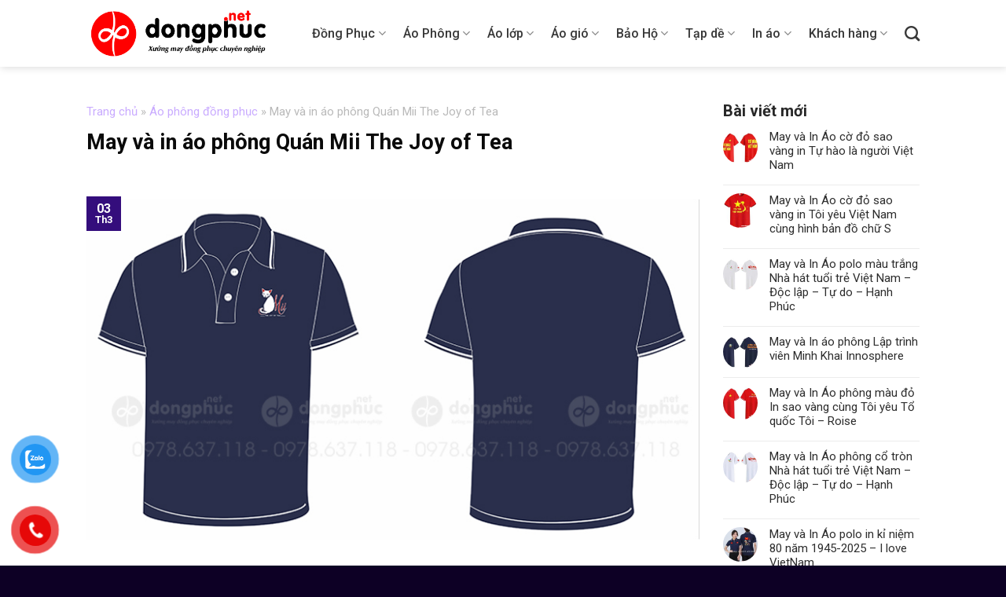

--- FILE ---
content_type: text/html; charset=UTF-8
request_url: https://dongphuc.net/may-va-in-ao-phong-quan-mii-the-joy-of-tea/
body_size: 22601
content:
<!DOCTYPE html>
<!--[if IE 9 ]> <html lang="vi" class="ie9 loading-site no-js"> <![endif]-->
<!--[if IE 8 ]> <html lang="vi" class="ie8 loading-site no-js"> <![endif]-->
<!--[if (gte IE 9)|!(IE)]><!--><html lang="vi" class="loading-site no-js"> <!--<![endif]-->
<head>
	<meta charset="UTF-8" />
	<link rel="profile" href="http://gmpg.org/xfn/11" />
	<link rel="pingback" href="https://dongphuc.net/xmlrpc.php" />

	<script>(function(html){html.className = html.className.replace(/\bno-js\b/,'js')})(document.documentElement);</script>
<meta name='robots' content='index, follow, max-image-preview:large, max-snippet:-1, max-video-preview:-1' />
<meta name="viewport" content="width=device-width, initial-scale=1, maximum-scale=1" />
	<!-- This site is optimized with the Yoast SEO plugin v26.5 - https://yoast.com/wordpress/plugins/seo/ -->
	<title>May và in áo phông Quán Mii The Joy of Tea - Đồng Phục - Xưởng may đồng phục</title><link rel="preload" as="style" href="https://fonts.googleapis.com/css?family=Roboto%3Aregular%2C700%2Cregular%2C500%7CDancing%20Script%3Aregular%2C400&#038;display=swap" /><link rel="stylesheet" href="https://fonts.googleapis.com/css?family=Roboto%3Aregular%2C700%2Cregular%2C500%7CDancing%20Script%3Aregular%2C400&#038;display=swap" media="print" onload="this.media='all'" /><noscript><link rel="stylesheet" href="https://fonts.googleapis.com/css?family=Roboto%3Aregular%2C700%2Cregular%2C500%7CDancing%20Script%3Aregular%2C400&#038;display=swap" /></noscript>
	<link rel="canonical" href="https://dongphuc.net/may-va-in-ao-phong-quan-mii-the-joy-of-tea/" />
	<meta property="og:locale" content="vi_VN" />
	<meta property="og:type" content="article" />
	<meta property="og:title" content="May và in áo phông Quán Mii The Joy of Tea - Đồng Phục - Xưởng may đồng phục" />
	<meta property="og:description" content="Chúng tôi thiết kế và in thêu theo yêu cầu áo phông đồng phục cho Quán Mii The Joy of Tea. Thông tin sản phẩm: &#8211; Chất liệu: vải Lacote cá sấu 65/35 co giãn 4 chiều &#8211; Size số từ Xs đến XXXL &#8211; Màu sắc: màu xanh đen &#8211; Nội dung in: + ..." />
	<meta property="og:url" content="https://dongphuc.net/may-va-in-ao-phong-quan-mii-the-joy-of-tea/" />
	<meta property="og:site_name" content="Đồng Phục - Xưởng may đồng phục" />
	<meta property="article:published_time" content="2023-03-03T08:16:08+00:00" />
	<meta property="og:image" content="https://dongphuc.net/wp-content/uploads/2023/03/may-va-in-ao-phong-Mii-The-Joy-of-Tea.jpg" />
	<meta property="og:image:width" content="800" />
	<meta property="og:image:height" content="541" />
	<meta property="og:image:type" content="image/jpeg" />
	<meta name="author" content="Admin" />
	<meta name="twitter:card" content="summary_large_image" />
	<meta name="twitter:label1" content="Được viết bởi" />
	<meta name="twitter:data1" content="Admin" />
	<script type="application/ld+json" class="yoast-schema-graph">{"@context":"https://schema.org","@graph":[{"@type":"WebPage","@id":"https://dongphuc.net/may-va-in-ao-phong-quan-mii-the-joy-of-tea/","url":"https://dongphuc.net/may-va-in-ao-phong-quan-mii-the-joy-of-tea/","name":"May và in áo phông Quán Mii The Joy of Tea - Đồng Phục - Xưởng may đồng phục","isPartOf":{"@id":"https://dongphuc.net/#website"},"primaryImageOfPage":{"@id":"https://dongphuc.net/may-va-in-ao-phong-quan-mii-the-joy-of-tea/#primaryimage"},"image":{"@id":"https://dongphuc.net/may-va-in-ao-phong-quan-mii-the-joy-of-tea/#primaryimage"},"thumbnailUrl":"https://dongphuc.net/wp-content/uploads/2023/03/may-va-in-ao-phong-Mii-The-Joy-of-Tea.jpg","datePublished":"2023-03-03T08:16:08+00:00","author":{"@id":"https://dongphuc.net/#/schema/person/60b31e99af567cef60cbf75c2ed35145"},"breadcrumb":{"@id":"https://dongphuc.net/may-va-in-ao-phong-quan-mii-the-joy-of-tea/#breadcrumb"},"inLanguage":"vi","potentialAction":[{"@type":"ReadAction","target":["https://dongphuc.net/may-va-in-ao-phong-quan-mii-the-joy-of-tea/"]}]},{"@type":"ImageObject","inLanguage":"vi","@id":"https://dongphuc.net/may-va-in-ao-phong-quan-mii-the-joy-of-tea/#primaryimage","url":"https://dongphuc.net/wp-content/uploads/2023/03/may-va-in-ao-phong-Mii-The-Joy-of-Tea.jpg","contentUrl":"https://dongphuc.net/wp-content/uploads/2023/03/may-va-in-ao-phong-Mii-The-Joy-of-Tea.jpg","width":800,"height":541,"caption":"May và in áo phông Quán Mii The Joy of Tea"},{"@type":"BreadcrumbList","@id":"https://dongphuc.net/may-va-in-ao-phong-quan-mii-the-joy-of-tea/#breadcrumb","itemListElement":[{"@type":"ListItem","position":1,"name":"Trang chủ","item":"https://dongphuc.net/"},{"@type":"ListItem","position":2,"name":"Áo phông đồng phục","item":"https://dongphuc.net/ao-phong-dong-phuc/"},{"@type":"ListItem","position":3,"name":"May và in áo phông Quán Mii The Joy of Tea"}]},{"@type":"WebSite","@id":"https://dongphuc.net/#website","url":"https://dongphuc.net/","name":"Đồng Phục - Xưởng may đồng phục","description":"Đồng Phục - xưởng may đồng phục đẹp tại Hà Nội và Hồ chí Minh, Sài Gòn, Chuyên làm áo thun, áo polo, đồng phục công ty, bảo hộ lao động. Thiết kế miễn phí, uy tín, chất lượng hàng đầu.","alternateName":"Đồng Phục - Xưởng may đồng phục","potentialAction":[{"@type":"SearchAction","target":{"@type":"EntryPoint","urlTemplate":"https://dongphuc.net/?s={search_term_string}"},"query-input":{"@type":"PropertyValueSpecification","valueRequired":true,"valueName":"search_term_string"}}],"inLanguage":"vi"},{"@type":"Person","@id":"https://dongphuc.net/#/schema/person/60b31e99af567cef60cbf75c2ed35145","name":"Admin","image":{"@type":"ImageObject","inLanguage":"vi","@id":"https://dongphuc.net/#/schema/person/image/","url":"https://secure.gravatar.com/avatar/98bdb35f98707f7a9b2f1eb7d34b7e7b5d0ee1d1f17d05ee44c84ce0a1239ec4?s=96&d=mm&r=g","contentUrl":"https://secure.gravatar.com/avatar/98bdb35f98707f7a9b2f1eb7d34b7e7b5d0ee1d1f17d05ee44c84ce0a1239ec4?s=96&d=mm&r=g","caption":"Admin"},"sameAs":["http://dongphuc.net"],"url":"https://dongphuc.net/author/admindongphuc-net/"}]}</script>
	<!-- / Yoast SEO plugin. -->


<link rel='dns-prefetch' href='//fonts.googleapis.com' />
<link href='https://fonts.gstatic.com' crossorigin rel='preconnect' />
<link rel="alternate" type="application/rss+xml" title="Dòng thông tin Đồng Phục - Xưởng may đồng phục &raquo;" href="https://dongphuc.net/feed/" />
<link rel="alternate" type="application/rss+xml" title="Đồng Phục - Xưởng may đồng phục &raquo; Dòng bình luận" href="https://dongphuc.net/comments/feed/" />
<link rel="alternate" type="application/rss+xml" title="Đồng Phục - Xưởng may đồng phục &raquo; May và in áo phông Quán Mii The Joy of Tea Dòng bình luận" href="https://dongphuc.net/may-va-in-ao-phong-quan-mii-the-joy-of-tea/feed/" />
<link rel="alternate" title="oNhúng (JSON)" type="application/json+oembed" href="https://dongphuc.net/wp-json/oembed/1.0/embed?url=https%3A%2F%2Fdongphuc.net%2Fmay-va-in-ao-phong-quan-mii-the-joy-of-tea%2F" />
<link rel="alternate" title="oNhúng (XML)" type="text/xml+oembed" href="https://dongphuc.net/wp-json/oembed/1.0/embed?url=https%3A%2F%2Fdongphuc.net%2Fmay-va-in-ao-phong-quan-mii-the-joy-of-tea%2F&#038;format=xml" />
<style id='wp-img-auto-sizes-contain-inline-css' type='text/css'>
img:is([sizes=auto i],[sizes^="auto," i]){contain-intrinsic-size:3000px 1500px}
/*# sourceURL=wp-img-auto-sizes-contain-inline-css */
</style>
<style id='wp-emoji-styles-inline-css' type='text/css'>

	img.wp-smiley, img.emoji {
		display: inline !important;
		border: none !important;
		box-shadow: none !important;
		height: 1em !important;
		width: 1em !important;
		margin: 0 0.07em !important;
		vertical-align: -0.1em !important;
		background: none !important;
		padding: 0 !important;
	}
/*# sourceURL=wp-emoji-styles-inline-css */
</style>
<style id='wp-block-library-inline-css' type='text/css'>
:root{--wp-block-synced-color:#7a00df;--wp-block-synced-color--rgb:122,0,223;--wp-bound-block-color:var(--wp-block-synced-color);--wp-editor-canvas-background:#ddd;--wp-admin-theme-color:#007cba;--wp-admin-theme-color--rgb:0,124,186;--wp-admin-theme-color-darker-10:#006ba1;--wp-admin-theme-color-darker-10--rgb:0,107,160.5;--wp-admin-theme-color-darker-20:#005a87;--wp-admin-theme-color-darker-20--rgb:0,90,135;--wp-admin-border-width-focus:2px}@media (min-resolution:192dpi){:root{--wp-admin-border-width-focus:1.5px}}.wp-element-button{cursor:pointer}:root .has-very-light-gray-background-color{background-color:#eee}:root .has-very-dark-gray-background-color{background-color:#313131}:root .has-very-light-gray-color{color:#eee}:root .has-very-dark-gray-color{color:#313131}:root .has-vivid-green-cyan-to-vivid-cyan-blue-gradient-background{background:linear-gradient(135deg,#00d084,#0693e3)}:root .has-purple-crush-gradient-background{background:linear-gradient(135deg,#34e2e4,#4721fb 50%,#ab1dfe)}:root .has-hazy-dawn-gradient-background{background:linear-gradient(135deg,#faaca8,#dad0ec)}:root .has-subdued-olive-gradient-background{background:linear-gradient(135deg,#fafae1,#67a671)}:root .has-atomic-cream-gradient-background{background:linear-gradient(135deg,#fdd79a,#004a59)}:root .has-nightshade-gradient-background{background:linear-gradient(135deg,#330968,#31cdcf)}:root .has-midnight-gradient-background{background:linear-gradient(135deg,#020381,#2874fc)}:root{--wp--preset--font-size--normal:16px;--wp--preset--font-size--huge:42px}.has-regular-font-size{font-size:1em}.has-larger-font-size{font-size:2.625em}.has-normal-font-size{font-size:var(--wp--preset--font-size--normal)}.has-huge-font-size{font-size:var(--wp--preset--font-size--huge)}.has-text-align-center{text-align:center}.has-text-align-left{text-align:left}.has-text-align-right{text-align:right}.has-fit-text{white-space:nowrap!important}#end-resizable-editor-section{display:none}.aligncenter{clear:both}.items-justified-left{justify-content:flex-start}.items-justified-center{justify-content:center}.items-justified-right{justify-content:flex-end}.items-justified-space-between{justify-content:space-between}.screen-reader-text{border:0;clip-path:inset(50%);height:1px;margin:-1px;overflow:hidden;padding:0;position:absolute;width:1px;word-wrap:normal!important}.screen-reader-text:focus{background-color:#ddd;clip-path:none;color:#444;display:block;font-size:1em;height:auto;left:5px;line-height:normal;padding:15px 23px 14px;text-decoration:none;top:5px;width:auto;z-index:100000}html :where(.has-border-color){border-style:solid}html :where([style*=border-top-color]){border-top-style:solid}html :where([style*=border-right-color]){border-right-style:solid}html :where([style*=border-bottom-color]){border-bottom-style:solid}html :where([style*=border-left-color]){border-left-style:solid}html :where([style*=border-width]){border-style:solid}html :where([style*=border-top-width]){border-top-style:solid}html :where([style*=border-right-width]){border-right-style:solid}html :where([style*=border-bottom-width]){border-bottom-style:solid}html :where([style*=border-left-width]){border-left-style:solid}html :where(img[class*=wp-image-]){height:auto;max-width:100%}:where(figure){margin:0 0 1em}html :where(.is-position-sticky){--wp-admin--admin-bar--position-offset:var(--wp-admin--admin-bar--height,0px)}@media screen and (max-width:600px){html :where(.is-position-sticky){--wp-admin--admin-bar--position-offset:0px}}

/*# sourceURL=wp-block-library-inline-css */
</style><style id='global-styles-inline-css' type='text/css'>
:root{--wp--preset--aspect-ratio--square: 1;--wp--preset--aspect-ratio--4-3: 4/3;--wp--preset--aspect-ratio--3-4: 3/4;--wp--preset--aspect-ratio--3-2: 3/2;--wp--preset--aspect-ratio--2-3: 2/3;--wp--preset--aspect-ratio--16-9: 16/9;--wp--preset--aspect-ratio--9-16: 9/16;--wp--preset--color--black: #000000;--wp--preset--color--cyan-bluish-gray: #abb8c3;--wp--preset--color--white: #ffffff;--wp--preset--color--pale-pink: #f78da7;--wp--preset--color--vivid-red: #cf2e2e;--wp--preset--color--luminous-vivid-orange: #ff6900;--wp--preset--color--luminous-vivid-amber: #fcb900;--wp--preset--color--light-green-cyan: #7bdcb5;--wp--preset--color--vivid-green-cyan: #00d084;--wp--preset--color--pale-cyan-blue: #8ed1fc;--wp--preset--color--vivid-cyan-blue: #0693e3;--wp--preset--color--vivid-purple: #9b51e0;--wp--preset--gradient--vivid-cyan-blue-to-vivid-purple: linear-gradient(135deg,rgb(6,147,227) 0%,rgb(155,81,224) 100%);--wp--preset--gradient--light-green-cyan-to-vivid-green-cyan: linear-gradient(135deg,rgb(122,220,180) 0%,rgb(0,208,130) 100%);--wp--preset--gradient--luminous-vivid-amber-to-luminous-vivid-orange: linear-gradient(135deg,rgb(252,185,0) 0%,rgb(255,105,0) 100%);--wp--preset--gradient--luminous-vivid-orange-to-vivid-red: linear-gradient(135deg,rgb(255,105,0) 0%,rgb(207,46,46) 100%);--wp--preset--gradient--very-light-gray-to-cyan-bluish-gray: linear-gradient(135deg,rgb(238,238,238) 0%,rgb(169,184,195) 100%);--wp--preset--gradient--cool-to-warm-spectrum: linear-gradient(135deg,rgb(74,234,220) 0%,rgb(151,120,209) 20%,rgb(207,42,186) 40%,rgb(238,44,130) 60%,rgb(251,105,98) 80%,rgb(254,248,76) 100%);--wp--preset--gradient--blush-light-purple: linear-gradient(135deg,rgb(255,206,236) 0%,rgb(152,150,240) 100%);--wp--preset--gradient--blush-bordeaux: linear-gradient(135deg,rgb(254,205,165) 0%,rgb(254,45,45) 50%,rgb(107,0,62) 100%);--wp--preset--gradient--luminous-dusk: linear-gradient(135deg,rgb(255,203,112) 0%,rgb(199,81,192) 50%,rgb(65,88,208) 100%);--wp--preset--gradient--pale-ocean: linear-gradient(135deg,rgb(255,245,203) 0%,rgb(182,227,212) 50%,rgb(51,167,181) 100%);--wp--preset--gradient--electric-grass: linear-gradient(135deg,rgb(202,248,128) 0%,rgb(113,206,126) 100%);--wp--preset--gradient--midnight: linear-gradient(135deg,rgb(2,3,129) 0%,rgb(40,116,252) 100%);--wp--preset--font-size--small: 13px;--wp--preset--font-size--medium: 20px;--wp--preset--font-size--large: 36px;--wp--preset--font-size--x-large: 42px;--wp--preset--spacing--20: 0.44rem;--wp--preset--spacing--30: 0.67rem;--wp--preset--spacing--40: 1rem;--wp--preset--spacing--50: 1.5rem;--wp--preset--spacing--60: 2.25rem;--wp--preset--spacing--70: 3.38rem;--wp--preset--spacing--80: 5.06rem;--wp--preset--shadow--natural: 6px 6px 9px rgba(0, 0, 0, 0.2);--wp--preset--shadow--deep: 12px 12px 50px rgba(0, 0, 0, 0.4);--wp--preset--shadow--sharp: 6px 6px 0px rgba(0, 0, 0, 0.2);--wp--preset--shadow--outlined: 6px 6px 0px -3px rgb(255, 255, 255), 6px 6px rgb(0, 0, 0);--wp--preset--shadow--crisp: 6px 6px 0px rgb(0, 0, 0);}:where(.is-layout-flex){gap: 0.5em;}:where(.is-layout-grid){gap: 0.5em;}body .is-layout-flex{display: flex;}.is-layout-flex{flex-wrap: wrap;align-items: center;}.is-layout-flex > :is(*, div){margin: 0;}body .is-layout-grid{display: grid;}.is-layout-grid > :is(*, div){margin: 0;}:where(.wp-block-columns.is-layout-flex){gap: 2em;}:where(.wp-block-columns.is-layout-grid){gap: 2em;}:where(.wp-block-post-template.is-layout-flex){gap: 1.25em;}:where(.wp-block-post-template.is-layout-grid){gap: 1.25em;}.has-black-color{color: var(--wp--preset--color--black) !important;}.has-cyan-bluish-gray-color{color: var(--wp--preset--color--cyan-bluish-gray) !important;}.has-white-color{color: var(--wp--preset--color--white) !important;}.has-pale-pink-color{color: var(--wp--preset--color--pale-pink) !important;}.has-vivid-red-color{color: var(--wp--preset--color--vivid-red) !important;}.has-luminous-vivid-orange-color{color: var(--wp--preset--color--luminous-vivid-orange) !important;}.has-luminous-vivid-amber-color{color: var(--wp--preset--color--luminous-vivid-amber) !important;}.has-light-green-cyan-color{color: var(--wp--preset--color--light-green-cyan) !important;}.has-vivid-green-cyan-color{color: var(--wp--preset--color--vivid-green-cyan) !important;}.has-pale-cyan-blue-color{color: var(--wp--preset--color--pale-cyan-blue) !important;}.has-vivid-cyan-blue-color{color: var(--wp--preset--color--vivid-cyan-blue) !important;}.has-vivid-purple-color{color: var(--wp--preset--color--vivid-purple) !important;}.has-black-background-color{background-color: var(--wp--preset--color--black) !important;}.has-cyan-bluish-gray-background-color{background-color: var(--wp--preset--color--cyan-bluish-gray) !important;}.has-white-background-color{background-color: var(--wp--preset--color--white) !important;}.has-pale-pink-background-color{background-color: var(--wp--preset--color--pale-pink) !important;}.has-vivid-red-background-color{background-color: var(--wp--preset--color--vivid-red) !important;}.has-luminous-vivid-orange-background-color{background-color: var(--wp--preset--color--luminous-vivid-orange) !important;}.has-luminous-vivid-amber-background-color{background-color: var(--wp--preset--color--luminous-vivid-amber) !important;}.has-light-green-cyan-background-color{background-color: var(--wp--preset--color--light-green-cyan) !important;}.has-vivid-green-cyan-background-color{background-color: var(--wp--preset--color--vivid-green-cyan) !important;}.has-pale-cyan-blue-background-color{background-color: var(--wp--preset--color--pale-cyan-blue) !important;}.has-vivid-cyan-blue-background-color{background-color: var(--wp--preset--color--vivid-cyan-blue) !important;}.has-vivid-purple-background-color{background-color: var(--wp--preset--color--vivid-purple) !important;}.has-black-border-color{border-color: var(--wp--preset--color--black) !important;}.has-cyan-bluish-gray-border-color{border-color: var(--wp--preset--color--cyan-bluish-gray) !important;}.has-white-border-color{border-color: var(--wp--preset--color--white) !important;}.has-pale-pink-border-color{border-color: var(--wp--preset--color--pale-pink) !important;}.has-vivid-red-border-color{border-color: var(--wp--preset--color--vivid-red) !important;}.has-luminous-vivid-orange-border-color{border-color: var(--wp--preset--color--luminous-vivid-orange) !important;}.has-luminous-vivid-amber-border-color{border-color: var(--wp--preset--color--luminous-vivid-amber) !important;}.has-light-green-cyan-border-color{border-color: var(--wp--preset--color--light-green-cyan) !important;}.has-vivid-green-cyan-border-color{border-color: var(--wp--preset--color--vivid-green-cyan) !important;}.has-pale-cyan-blue-border-color{border-color: var(--wp--preset--color--pale-cyan-blue) !important;}.has-vivid-cyan-blue-border-color{border-color: var(--wp--preset--color--vivid-cyan-blue) !important;}.has-vivid-purple-border-color{border-color: var(--wp--preset--color--vivid-purple) !important;}.has-vivid-cyan-blue-to-vivid-purple-gradient-background{background: var(--wp--preset--gradient--vivid-cyan-blue-to-vivid-purple) !important;}.has-light-green-cyan-to-vivid-green-cyan-gradient-background{background: var(--wp--preset--gradient--light-green-cyan-to-vivid-green-cyan) !important;}.has-luminous-vivid-amber-to-luminous-vivid-orange-gradient-background{background: var(--wp--preset--gradient--luminous-vivid-amber-to-luminous-vivid-orange) !important;}.has-luminous-vivid-orange-to-vivid-red-gradient-background{background: var(--wp--preset--gradient--luminous-vivid-orange-to-vivid-red) !important;}.has-very-light-gray-to-cyan-bluish-gray-gradient-background{background: var(--wp--preset--gradient--very-light-gray-to-cyan-bluish-gray) !important;}.has-cool-to-warm-spectrum-gradient-background{background: var(--wp--preset--gradient--cool-to-warm-spectrum) !important;}.has-blush-light-purple-gradient-background{background: var(--wp--preset--gradient--blush-light-purple) !important;}.has-blush-bordeaux-gradient-background{background: var(--wp--preset--gradient--blush-bordeaux) !important;}.has-luminous-dusk-gradient-background{background: var(--wp--preset--gradient--luminous-dusk) !important;}.has-pale-ocean-gradient-background{background: var(--wp--preset--gradient--pale-ocean) !important;}.has-electric-grass-gradient-background{background: var(--wp--preset--gradient--electric-grass) !important;}.has-midnight-gradient-background{background: var(--wp--preset--gradient--midnight) !important;}.has-small-font-size{font-size: var(--wp--preset--font-size--small) !important;}.has-medium-font-size{font-size: var(--wp--preset--font-size--medium) !important;}.has-large-font-size{font-size: var(--wp--preset--font-size--large) !important;}.has-x-large-font-size{font-size: var(--wp--preset--font-size--x-large) !important;}
/*# sourceURL=global-styles-inline-css */
</style>

<style id='classic-theme-styles-inline-css' type='text/css'>
/*! This file is auto-generated */
.wp-block-button__link{color:#fff;background-color:#32373c;border-radius:9999px;box-shadow:none;text-decoration:none;padding:calc(.667em + 2px) calc(1.333em + 2px);font-size:1.125em}.wp-block-file__button{background:#32373c;color:#fff;text-decoration:none}
/*# sourceURL=/wp-includes/css/classic-themes.min.css */
</style>
<link data-minify="1" rel='stylesheet' id='contact-form-7-css' href='https://dongphuc.net/wp-content/cache/min/1/wp-content/plugins/contact-form-7/includes/css/styles.css?ver=1765160634' type='text/css' media='all' />
<link data-minify="1" rel='stylesheet' id='related-posts-by-taxonomy-css' href='https://dongphuc.net/wp-content/cache/min/1/wp-content/plugins/related-posts-by-taxonomy/includes/assets/css/styles.css?ver=1765160634' type='text/css' media='all' />
<link rel='stylesheet' id='toc-screen-css' href='https://dongphuc.net/wp-content/plugins/table-of-contents-plus/screen.min.css?ver=2411.1' type='text/css' media='all' />
<link data-minify="1" rel='stylesheet' id='flatsome-icons-css' href='https://dongphuc.net/wp-content/cache/min/1/wp-content/themes/flatsome/assets/css/fl-icons.css?ver=1765160634' type='text/css' media='all' />
<link data-minify="1" rel='stylesheet' id='flatsome-main-css' href='https://dongphuc.net/wp-content/cache/min/1/wp-content/themes/flatsome/assets/css/flatsome.css?ver=1765160634' type='text/css' media='all' />
<link data-minify="1" rel='stylesheet' id='flatsome-style-css' href='https://dongphuc.net/wp-content/cache/min/1/wp-content/themes/flatsome-child/style.css?ver=1765160634' type='text/css' media='all' />

<script type="text/javascript" src="https://dongphuc.net/wp-includes/js/jquery/jquery.min.js?ver=3.7.1" id="jquery-core-js"></script>
<script type="text/javascript" src="https://dongphuc.net/wp-includes/js/jquery/jquery-migrate.min.js?ver=3.4.1" id="jquery-migrate-js"></script>
<link rel="https://api.w.org/" href="https://dongphuc.net/wp-json/" /><link rel="alternate" title="JSON" type="application/json" href="https://dongphuc.net/wp-json/wp/v2/posts/3711" /><link rel="EditURI" type="application/rsd+xml" title="RSD" href="https://dongphuc.net/xmlrpc.php?rsd" />
<meta name="generator" content="WordPress 6.9" />
<link rel='shortlink' href='https://dongphuc.net/?p=3711' />
<style>.bg{opacity: 0; transition: opacity 1s; -webkit-transition: opacity 1s;} .bg-loaded{opacity: 1;}</style><!--[if IE]><link rel="stylesheet" type="text/css" href="https://dongphuc.net/wp-content/themes/flatsome/assets/css/ie-fallback.css"><script src="//cdnjs.cloudflare.com/ajax/libs/html5shiv/3.6.1/html5shiv.js"></script><script>var head = document.getElementsByTagName('head')[0],style = document.createElement('style');style.type = 'text/css';style.styleSheet.cssText = ':before,:after{content:none !important';head.appendChild(style);setTimeout(function(){head.removeChild(style);}, 0);</script><script src="https://dongphuc.net/wp-content/themes/flatsome/assets/libs/ie-flexibility.js"></script><![endif]--><link rel="icon" href="https://dongphuc.net/wp-content/uploads/2022/11/cropped-lo-32x32.png" sizes="32x32" />
<link rel="icon" href="https://dongphuc.net/wp-content/uploads/2022/11/cropped-lo-192x192.png" sizes="192x192" />
<link rel="apple-touch-icon" href="https://dongphuc.net/wp-content/uploads/2022/11/cropped-lo-180x180.png" />
<meta name="msapplication-TileImage" content="https://dongphuc.net/wp-content/uploads/2022/11/cropped-lo-270x270.png" />
<style id="custom-css" type="text/css">:root {--primary-color: #340d7c;}.full-width .ubermenu-nav, .container, .row{max-width: 1090px}.row.row-collapse{max-width: 1060px}.row.row-small{max-width: 1082.5px}.row.row-large{max-width: 1120px}.header-main{height: 85px}#logo img{max-height: 85px}#logo{width:233px;}#logo img{padding:6px 0;}.header-bottom{min-height: 55px}.header-top{min-height: 30px}.transparent .header-main{height: 90px}.transparent #logo img{max-height: 90px}.has-transparent + .page-title:first-of-type,.has-transparent + #main > .page-title,.has-transparent + #main > div > .page-title,.has-transparent + #main .page-header-wrapper:first-of-type .page-title{padding-top: 90px;}.header.show-on-scroll,.stuck .header-main{height:60px!important}.stuck #logo img{max-height: 60px!important}.header-bottom {background-color: #f1f1f1}.header-main .nav > li > a{line-height: 16px }.stuck .header-main .nav > li > a{line-height: 10px }@media (max-width: 549px) {.header-main{height: 70px}#logo img{max-height: 70px}}.main-menu-overlay{background-color: #8224e3}.nav-dropdown{border-radius:10px}.nav-dropdown{font-size:95%}/* Color */.accordion-title.active, .has-icon-bg .icon .icon-inner,.logo a, .primary.is-underline, .primary.is-link, .badge-outline .badge-inner, .nav-outline > li.active> a,.nav-outline >li.active > a, .cart-icon strong,[data-color='primary'], .is-outline.primary{color: #340d7c;}/* Color !important */[data-text-color="primary"]{color: #340d7c!important;}/* Background Color */[data-text-bg="primary"]{background-color: #340d7c;}/* Background */.scroll-to-bullets a,.featured-title, .label-new.menu-item > a:after, .nav-pagination > li > .current,.nav-pagination > li > span:hover,.nav-pagination > li > a:hover,.has-hover:hover .badge-outline .badge-inner,button[type="submit"], .button.wc-forward:not(.checkout):not(.checkout-button), .button.submit-button, .button.primary:not(.is-outline),.featured-table .title,.is-outline:hover, .has-icon:hover .icon-label,.nav-dropdown-bold .nav-column li > a:hover, .nav-dropdown.nav-dropdown-bold > li > a:hover, .nav-dropdown-bold.dark .nav-column li > a:hover, .nav-dropdown.nav-dropdown-bold.dark > li > a:hover, .is-outline:hover, .tagcloud a:hover,.grid-tools a, input[type='submit']:not(.is-form), .box-badge:hover .box-text, input.button.alt,.nav-box > li > a:hover,.nav-box > li.active > a,.nav-pills > li.active > a ,.current-dropdown .cart-icon strong, .cart-icon:hover strong, .nav-line-bottom > li > a:before, .nav-line-grow > li > a:before, .nav-line > li > a:before,.banner, .header-top, .slider-nav-circle .flickity-prev-next-button:hover svg, .slider-nav-circle .flickity-prev-next-button:hover .arrow, .primary.is-outline:hover, .button.primary:not(.is-outline), input[type='submit'].primary, input[type='submit'].primary, input[type='reset'].button, input[type='button'].primary, .badge-inner{background-color: #340d7c;}/* Border */.nav-vertical.nav-tabs > li.active > a,.scroll-to-bullets a.active,.nav-pagination > li > .current,.nav-pagination > li > span:hover,.nav-pagination > li > a:hover,.has-hover:hover .badge-outline .badge-inner,.accordion-title.active,.featured-table,.is-outline:hover, .tagcloud a:hover,blockquote, .has-border, .cart-icon strong:after,.cart-icon strong,.blockUI:before, .processing:before,.loading-spin, .slider-nav-circle .flickity-prev-next-button:hover svg, .slider-nav-circle .flickity-prev-next-button:hover .arrow, .primary.is-outline:hover{border-color: #340d7c}.nav-tabs > li.active > a{border-top-color: #340d7c}.widget_shopping_cart_content .blockUI.blockOverlay:before { border-left-color: #340d7c }.woocommerce-checkout-review-order .blockUI.blockOverlay:before { border-left-color: #340d7c }/* Fill */.slider .flickity-prev-next-button:hover svg,.slider .flickity-prev-next-button:hover .arrow{fill: #340d7c;}/* Background Color */[data-icon-label]:after, .secondary.is-underline:hover,.secondary.is-outline:hover,.icon-label,.button.secondary:not(.is-outline),.button.alt:not(.is-outline), .badge-inner.on-sale, .button.checkout, .single_add_to_cart_button, .current .breadcrumb-step{ background-color:#915eea; }[data-text-bg="secondary"]{background-color: #915eea;}/* Color */.secondary.is-underline,.secondary.is-link, .secondary.is-outline,.stars a.active, .star-rating:before, .woocommerce-page .star-rating:before,.star-rating span:before, .color-secondary{color: #915eea}/* Color !important */[data-text-color="secondary"]{color: #915eea!important;}/* Border */.secondary.is-outline:hover{border-color:#915eea}body{font-size: 100%;}body{font-family:"Roboto", sans-serif}body{font-weight: 0}body{color: #282828}.nav > li > a {font-family:"Roboto", sans-serif;}.mobile-sidebar-levels-2 .nav > li > ul > li > a {font-family:"Roboto", sans-serif;}.nav > li > a {font-weight: 500;}.mobile-sidebar-levels-2 .nav > li > ul > li > a {font-weight: 500;}h1,h2,h3,h4,h5,h6,.heading-font, .off-canvas-center .nav-sidebar.nav-vertical > li > a{font-family: "Roboto", sans-serif;}h1,h2,h3,h4,h5,h6,.heading-font,.banner h1,.banner h2{font-weight: 700;}h1,h2,h3,h4,h5,h6,.heading-font{color: #0a0a0a;}.alt-font{font-family: "Dancing Script", sans-serif;}.alt-font{font-weight: 400!important;}.header:not(.transparent) .header-nav-main.nav > li > a {color: #383838;}.header:not(.transparent) .header-nav-main.nav > li > a:hover,.header:not(.transparent) .header-nav-main.nav > li.active > a,.header:not(.transparent) .header-nav-main.nav > li.current > a,.header:not(.transparent) .header-nav-main.nav > li > a.active,.header:not(.transparent) .header-nav-main.nav > li > a.current{color: #501ead;}.header-nav-main.nav-line-bottom > li > a:before,.header-nav-main.nav-line-grow > li > a:before,.header-nav-main.nav-line > li > a:before,.header-nav-main.nav-box > li > a:hover,.header-nav-main.nav-box > li.active > a,.header-nav-main.nav-pills > li > a:hover,.header-nav-main.nav-pills > li.active > a{color:#FFF!important;background-color: #501ead;}a{color: #673ab7;}a:hover{color: #371376;}.tagcloud a:hover{border-color: #371376;background-color: #371376;}.widget a{color: #2d2d2d;}.widget a:hover{color: #673ab7;}.widget .tagcloud a:hover{border-color: #673ab7; background-color: #673ab7;}.absolute-footer, html{background-color: #0d0025}/* Custom CSS */.banner2 #toc_container {display:none;}.label-new.menu-item > a:after{content:"New";}.label-hot.menu-item > a:after{content:"Hot";}.label-sale.menu-item > a:after{content:"Sale";}.label-popular.menu-item > a:after{content:"Popular";}</style></head>

<body class="wp-singular post-template-default single single-post postid-3711 single-format-standard wp-theme-flatsome wp-child-theme-flatsome-child header-shadow lightbox nav-dropdown-has-shadow nav-dropdown-has-border">


<a class="skip-link screen-reader-text" href="#main">Skip to content</a>

<div id="wrapper">

	
	<header id="header" class="header has-sticky sticky-jump">
		<div class="header-wrapper">
			<div id="masthead" class="header-main ">
      <div class="header-inner flex-row container logo-left medium-logo-center" role="navigation">

          <!-- Logo -->
          <div id="logo" class="flex-col logo">
            <!-- Header logo -->
<a href="https://dongphuc.net/" title="Đồng Phục &#8211; Xưởng may đồng phục - Đồng Phục &#8211; xưởng may đồng phục đẹp tại Hà Nội và Hồ chí Minh, Sài Gòn, Chuyên làm áo thun, áo polo, đồng phục công ty, bảo hộ lao động. Thiết kế miễn phí, uy tín, chất lượng hàng đầu." rel="home">
    <img width="233" height="85" src="https://dongphuc.net/wp-content/uploads/2022/11/dongphuc.png" class="header_logo header-logo" alt="Đồng Phục &#8211; Xưởng may đồng phục"/><img  width="233" height="85" src="https://dongphuc.net/wp-content/uploads/2022/11/dongphuc.png" class="header-logo-dark" alt="Đồng Phục &#8211; Xưởng may đồng phục"/></a>
          </div>

          <!-- Mobile Left Elements -->
          <div class="flex-col show-for-medium flex-left">
            <ul class="mobile-nav nav nav-left ">
              <li class="nav-icon has-icon">
  		<a href="#" data-open="#main-menu" data-pos="left" data-bg="main-menu-overlay" data-color="dark" class="is-small" aria-label="Menu" aria-controls="main-menu" aria-expanded="false">
		
		  <i class="icon-menu" ></i>
		  		</a>
	</li>            </ul>
          </div>

          <!-- Left Elements -->
          <div class="flex-col hide-for-medium flex-left
            flex-grow">
            <ul class="header-nav header-nav-main nav nav-left  nav-size-medium nav-spacing-large" >
                          </ul>
          </div>

          <!-- Right Elements -->
          <div class="flex-col hide-for-medium flex-right">
            <ul class="header-nav header-nav-main nav nav-right  nav-size-medium nav-spacing-large">
              <li id="menu-item-37" class="menu-item menu-item-type-custom menu-item-object-custom menu-item-has-children menu-item-37 menu-item-design-default has-dropdown"><a href="/dong-phuc/" class="nav-top-link">Đồng Phục<i class="icon-angle-down" ></i></a>
<ul class="sub-menu nav-dropdown nav-dropdown-default">
	<li id="menu-item-1082" class="menu-item menu-item-type-custom menu-item-object-custom menu-item-1082"><a href="/dong-phuc-ao-phong/">Đồng phục áo phông</a></li>
	<li id="menu-item-1083" class="menu-item menu-item-type-custom menu-item-object-custom menu-item-1083"><a href="/dong-phuc-cong-nhan/">Đồng phục công nhân</a></li>
	<li id="menu-item-1084" class="menu-item menu-item-type-custom menu-item-object-custom menu-item-1084"><a href="/dong-phuc-bao-ho-lao-dong/">Đồng phục Bảo hộ</a></li>
	<li id="menu-item-1086" class="menu-item menu-item-type-custom menu-item-object-custom menu-item-1086"><a href="/dong-phuc-hoc-sinh/">Đồng phục học sinh</a></li>
	<li id="menu-item-1087" class="menu-item menu-item-type-custom menu-item-object-custom menu-item-1087"><a href="/dong-phuc-mam-non/">Đồng phục mầm non</a></li>
	<li id="menu-item-1088" class="menu-item menu-item-type-custom menu-item-object-custom menu-item-1088"><a href="/dong-phuc-bao-ve/">Đồng phục bảo vệ</a></li>
	<li id="menu-item-1090" class="menu-item menu-item-type-custom menu-item-object-custom menu-item-1090"><a href="/dong-phuc-ao-gio/">Đồng phục áo gió</a></li>
	<li id="menu-item-1096" class="menu-item menu-item-type-custom menu-item-object-custom menu-item-1096"><a href="/dong-phuc-cong-so/">Đồng phục công sở</a></li>
	<li id="menu-item-1092" class="menu-item menu-item-type-custom menu-item-object-custom menu-item-1092"><a href="/dong-phuc-benh-vien-y-te/">Đồng phục bệnh viện &#8211; y tế</a></li>
	<li id="menu-item-1098" class="menu-item menu-item-type-custom menu-item-object-custom menu-item-1098"><a href="/dong-phuc-khach-san/">Đồng phục khách sạn</a></li>
</ul>
</li>
<li id="menu-item-1113" class="menu-item menu-item-type-custom menu-item-object-custom menu-item-has-children menu-item-1113 menu-item-design-default has-dropdown"><a href="/" class="nav-top-link">Áo Phông<i class="icon-angle-down" ></i></a>
<ul class="sub-menu nav-dropdown nav-dropdown-default">
	<li id="menu-item-1126" class="menu-item menu-item-type-custom menu-item-object-custom menu-item-1126"><a href="/ao-phong-may-san/">Áo phông may sẵn</a></li>
	<li id="menu-item-1136" class="menu-item menu-item-type-custom menu-item-object-custom menu-item-1136"><a href="/ao-phong-dong-phuc-dep/">Áo phông đồng phục</a></li>
	<li id="menu-item-1127" class="menu-item menu-item-type-custom menu-item-object-custom menu-item-1127"><a href="/in-ao-phong/">In áo phông</a></li>
	<li id="menu-item-1128" class="menu-item menu-item-type-custom menu-item-object-custom menu-item-1128"><a href="/ao-thun-may-san/">Áo thun may sẵn</a></li>
	<li id="menu-item-1130" class="menu-item menu-item-type-custom menu-item-object-custom menu-item-1130"><a href="/ao-polo-may-san/">Áo polo may sẵn</a></li>
	<li id="menu-item-1137" class="menu-item menu-item-type-custom menu-item-object-custom menu-item-1137"><a href="/ao-thun-dong-phuc/">Áo thun đồng phục</a></li>
	<li id="menu-item-1129" class="menu-item menu-item-type-custom menu-item-object-custom menu-item-1129"><a href="/in-ao-thun/">In áo thun</a></li>
</ul>
</li>
<li id="menu-item-10301" class="menu-item menu-item-type-post_type menu-item-object-page menu-item-has-children menu-item-10301 menu-item-design-default has-dropdown"><a href="https://dongphuc.net/ao-lop/" class="nav-top-link">Áo lớp<i class="icon-angle-down" ></i></a>
<ul class="sub-menu nav-dropdown nav-dropdown-default">
	<li id="menu-item-10300" class="menu-item menu-item-type-post_type menu-item-object-page menu-item-10300"><a href="https://dongphuc.net/dong-phuc-lop/">Đồng phục lớp</a></li>
	<li id="menu-item-10299" class="menu-item menu-item-type-post_type menu-item-object-page menu-item-10299"><a href="https://dongphuc.net/dong-phuc-hop-lop/">Đồng Phục Họp Lớp</a></li>
</ul>
</li>
<li id="menu-item-1114" class="menu-item menu-item-type-custom menu-item-object-custom menu-item-has-children menu-item-1114 menu-item-design-default has-dropdown"><a href="/ao-gio-may-san/" class="nav-top-link">Áo gió<i class="icon-angle-down" ></i></a>
<ul class="sub-menu nav-dropdown nav-dropdown-default">
	<li id="menu-item-1139" class="menu-item menu-item-type-custom menu-item-object-custom menu-item-1139"><a href="/ao-gio-may-san/">Áo khoác gió may sẵn</a></li>
	<li id="menu-item-1140" class="menu-item menu-item-type-custom menu-item-object-custom menu-item-1140"><a href="/ao-gio-dong-phuc/">Áo gió đồng phục</a></li>
	<li id="menu-item-1141" class="menu-item menu-item-type-custom menu-item-object-custom menu-item-1141"><a href="/may-ao-gio/">May áo gió</a></li>
	<li id="menu-item-1142" class="menu-item menu-item-type-custom menu-item-object-custom menu-item-1142"><a href="/in-ao-khoac-gio/">In áo khoác gió</a></li>
</ul>
</li>
<li id="menu-item-1133" class="menu-item menu-item-type-custom menu-item-object-custom menu-item-has-children menu-item-1133 menu-item-design-default has-dropdown"><a href="/bao-ho-lao-dong/" class="nav-top-link">Bảo Hộ<i class="icon-angle-down" ></i></a>
<ul class="sub-menu nav-dropdown nav-dropdown-default">
	<li id="menu-item-1147" class="menu-item menu-item-type-custom menu-item-object-custom menu-item-1147"><a href="/quan-ao-bao-ho/">Quần áo bảo hộ</a></li>
	<li id="menu-item-1146" class="menu-item menu-item-type-custom menu-item-object-custom menu-item-1146"><a href="/quan-ao-cong-nhan/">Quần áo công nhân</a></li>
	<li id="menu-item-1148" class="menu-item menu-item-type-custom menu-item-object-custom menu-item-1148"><a href="/quan-ao-ky-su/">Quần áo kỹ sư</a></li>
	<li id="menu-item-1149" class="menu-item menu-item-type-custom menu-item-object-custom menu-item-1149"><a href="/ao-gile-phan-quang/">Áo gile phản quang</a></li>
	<li id="menu-item-1145" class="menu-item menu-item-type-custom menu-item-object-custom menu-item-1145"><a href="/in-ao-bao-ho-lay-ngay/">in áo bảo hộ</a></li>
	<li id="menu-item-1144" class="menu-item menu-item-type-custom menu-item-object-custom menu-item-1144"><a href="/quan-ao-bao-ho-may-san/">Quần áo bảo hộ may sẵn</a></li>
</ul>
</li>
<li id="menu-item-10322" class="menu-item menu-item-type-post_type menu-item-object-page menu-item-has-children menu-item-10322 menu-item-design-default has-dropdown"><a href="https://dongphuc.net/tap-de/" class="nav-top-link">Tạp dề<i class="icon-angle-down" ></i></a>
<ul class="sub-menu nav-dropdown nav-dropdown-default">
	<li id="menu-item-1120" class="menu-item menu-item-type-custom menu-item-object-custom menu-item-1120"><a href="/tap-de-dong-phuc/">Tạp dề đồng phục</a></li>
	<li id="menu-item-9787" class="menu-item menu-item-type-taxonomy menu-item-object-category menu-item-9787"><a href="https://dongphuc.net/tap-de-tre-em/">Tạp dề trẻ em</a></li>
	<li id="menu-item-1121" class="menu-item menu-item-type-custom menu-item-object-custom menu-item-1121"><a href="/tap-de-chong-tham/">Tạp dề chống thấm</a></li>
	<li id="menu-item-1118" class="menu-item menu-item-type-custom menu-item-object-custom menu-item-1118"><a href="/tap-de-may-san/">Tạp dề may sẵn</a></li>
	<li id="menu-item-1123" class="menu-item menu-item-type-custom menu-item-object-custom menu-item-1123"><a href="/in-tap-de-lay-ngay/">In tạp dề lấy ngay</a></li>
	<li id="menu-item-1124" class="menu-item menu-item-type-custom menu-item-object-custom menu-item-1124"><a href="/may-tap-de-theo-yeu-cau/">May tạp dề theo yêu cầu</a></li>
</ul>
</li>
<li id="menu-item-44" class="menu-item menu-item-type-custom menu-item-object-custom menu-item-has-children menu-item-44 menu-item-design-default has-dropdown"><a href="/in-ao/" class="nav-top-link">In áo<i class="icon-angle-down" ></i></a>
<ul class="sub-menu nav-dropdown nav-dropdown-default">
	<li id="menu-item-1107" class="menu-item menu-item-type-custom menu-item-object-custom menu-item-1107"><a href="/xuong-in-ao/">Xưởng in áo</a></li>
	<li id="menu-item-1116" class="menu-item menu-item-type-custom menu-item-object-custom menu-item-1116"><a href="/in-ao-lay-ngay/">In áo lấy ngay</a></li>
	<li id="menu-item-1109" class="menu-item menu-item-type-custom menu-item-object-custom menu-item-1109"><a href="/in-anh-len-ao/">In ảnh lên áo lấy ngay</a></li>
	<li id="menu-item-1111" class="menu-item menu-item-type-custom menu-item-object-custom menu-item-1111"><a href="/in-ao-dong-phuc-lay-ngay/">In áo đồng phục lấy ngay</a></li>
	<li id="menu-item-1103" class="menu-item menu-item-type-custom menu-item-object-custom menu-item-1103"><a href="/in-ao-bao-ho-lao-dong-lay-ngay">In áo bảo hộ lao động lấy ngay</a></li>
	<li id="menu-item-10340" class="menu-item menu-item-type-post_type menu-item-object-page menu-item-10340"><a href="https://dongphuc.net/in-ao-phong-lay-ngay/">In áo phông lấy ngay</a></li>
	<li id="menu-item-1104" class="menu-item menu-item-type-custom menu-item-object-custom menu-item-1104"><a href="/in-ao-khoac-gio-lay-ngay/">In áo Khoác &#8211; áo gió lấy ngay</a></li>
	<li id="menu-item-1106" class="menu-item menu-item-type-custom menu-item-object-custom menu-item-1106"><a href="/in-ao-lop-ao-nhom-lay-ngay/">In áo lớp &#8211; áo nhóm lấy ngay</a></li>
</ul>
</li>
<li id="menu-item-1157" class="menu-item menu-item-type-custom menu-item-object-custom menu-item-has-children menu-item-1157 menu-item-design-default has-dropdown"><a href="/" class="nav-top-link">Khách hàng<i class="icon-angle-down" ></i></a>
<ul class="sub-menu nav-dropdown nav-dropdown-default">
	<li id="menu-item-1158" class="menu-item menu-item-type-custom menu-item-object-custom menu-item-1158"><a href="/dongphuc/dong-phuc-doanh-nghiep/">Đồng phục doanh nghiệp</a></li>
	<li id="menu-item-1170" class="menu-item menu-item-type-custom menu-item-object-custom menu-item-1170"><a href="/dongphuc/ao-phong-dong-phuc/">Áo phông đồng phục</a></li>
	<li id="menu-item-1159" class="menu-item menu-item-type-custom menu-item-object-custom menu-item-1159"><a href="/dongphuc/dong-phuc-nha-hang-quan-an/">Đồng phục nhà hàng &#8211; quán ăn</a></li>
	<li id="menu-item-1161" class="menu-item menu-item-type-custom menu-item-object-custom menu-item-1161"><a href="/dongphuc/ao-lop-ao-hop-lop/">Áo lớp &#8211; Áo họp lớp</a></li>
	<li id="menu-item-1166" class="menu-item menu-item-type-custom menu-item-object-custom menu-item-1166"><a href="/dongphuc/may-tap-de-dong-phuc/">May tạp dề đồng phục</a></li>
	<li id="menu-item-1167" class="menu-item menu-item-type-custom menu-item-object-custom menu-item-1167"><a href="/dongphuc/may-dong-phuc-cong-nhan/">May đồng phục công nhân</a></li>
	<li id="menu-item-1168" class="menu-item menu-item-type-custom menu-item-object-custom menu-item-1168"><a href="/dongphuc/may-quan-ao-bao-ho/">May quần áo bảo hộ</a></li>
	<li id="menu-item-1173" class="menu-item menu-item-type-custom menu-item-object-custom menu-item-1173"><a href="/dongphuc/may-dong-phuc-benh-vien-y-te/">May đồng phục bệnh viện &#8211; y tế</a></li>
	<li id="menu-item-9474" class="menu-item menu-item-type-taxonomy menu-item-object-category menu-item-9474"><a href="https://dongphuc.net/mau-ao-phong-polo-2025/">Mẫu áo phông polo 2025</a></li>
</ul>
</li>
<li class="header-search header-search-dropdown has-icon has-dropdown menu-item-has-children">
		<a href="#" aria-label="Search" class="is-small"><i class="icon-search" ></i></a>
		<ul class="nav-dropdown nav-dropdown-default">
	 	<li class="header-search-form search-form html relative has-icon">
	<div class="header-search-form-wrapper">
		<div class="searchform-wrapper ux-search-box relative is-normal"><form method="get" class="searchform" action="https://dongphuc.net/" role="search">
		<div class="flex-row relative">
			<div class="flex-col flex-grow">
	   	   <input type="search" class="search-field mb-0" name="s" value="" id="s" placeholder="Search&hellip;" />
			</div>
			<div class="flex-col">
				<button type="submit" class="ux-search-submit submit-button secondary button icon mb-0" aria-label="Submit">
					<i class="icon-search" ></i>				</button>
			</div>
		</div>
    <div class="live-search-results text-left z-top"></div>
</form>
</div>	</div>
</li>	</ul>
</li>
            </ul>
          </div>

          <!-- Mobile Right Elements -->
          <div class="flex-col show-for-medium flex-right">
            <ul class="mobile-nav nav nav-right ">
              <li class="header-search header-search-dropdown has-icon has-dropdown menu-item-has-children">
		<a href="#" aria-label="Search" class="is-small"><i class="icon-search" ></i></a>
		<ul class="nav-dropdown nav-dropdown-default">
	 	<li class="header-search-form search-form html relative has-icon">
	<div class="header-search-form-wrapper">
		<div class="searchform-wrapper ux-search-box relative is-normal"><form method="get" class="searchform" action="https://dongphuc.net/" role="search">
		<div class="flex-row relative">
			<div class="flex-col flex-grow">
	   	   <input type="search" class="search-field mb-0" name="s" value="" id="s" placeholder="Search&hellip;" />
			</div>
			<div class="flex-col">
				<button type="submit" class="ux-search-submit submit-button secondary button icon mb-0" aria-label="Submit">
					<i class="icon-search" ></i>				</button>
			</div>
		</div>
    <div class="live-search-results text-left z-top"></div>
</form>
</div>	</div>
</li>	</ul>
</li>
            </ul>
          </div>

      </div>
     
      </div>
<div class="header-bg-container fill"><div class="header-bg-image fill"></div><div class="header-bg-color fill"></div></div>		</div>
	</header>

	<div class="header-block block-html-after-header z-1" style="position:relative;top:-1px;"><!-- Google tag (gtag.js) -->
<script async src="https://www.googletagmanager.com/gtag/js?id=AW-11046076669">
</script>
<script>
  window.dataLayer = window.dataLayer || [];
  function gtag(){dataLayer.push(arguments);}
  gtag('js', new Date());

  gtag('config', 'AW-11046076669');
</script>
<!-- Event snippet for Lượt xem trang conversion page -->
<script>
  gtag('event', 'conversion', {'send_to': 'AW-11046076669/fxdtCJ6TzsQZEP2Bl5Mp'});
</script>
</div>
	<main id="main" class="">

<div id="content" class="blog-wrapper blog-single page-wrapper">
	

<div class="row row-large ">
	
	<div class="large-9 col">
		


<article id="post-3711" class="post-3711 post type-post status-publish format-standard has-post-thumbnail hentry category-ao-phong-dong-phuc tag-ao-phong-dong-phuc tag-in-ao-phong-dong-phuc tag-may-ao-phong">
	<div class="article-inner ">
		<header class="entry-header">
	<div class="entry-header-text entry-header-text-top text-left">
		<p id="breadcrumbs"><span><span><a href="https://dongphuc.net/">Trang chủ</a></span> » <span><a href="https://dongphuc.net/ao-phong-dong-phuc/">Áo phông đồng phục</a></span> » <span class="breadcrumb_last" aria-current="page">May và in áo phông Quán Mii The Joy of Tea</span></span></p>
<h1 class="entry-title">May và in áo phông Quán Mii The Joy of Tea</h1>
<div class="entry-divider is-divider small"></div>

	</div><!-- .entry-header -->

						<div class="entry-image relative">
				<a href="https://dongphuc.net/may-va-in-ao-phong-quan-mii-the-joy-of-tea/">
    <img width="800" height="541" src="data:image/svg+xml,%3Csvg%20viewBox%3D%220%200%20800%20541%22%20xmlns%3D%22http%3A%2F%2Fwww.w3.org%2F2000%2Fsvg%22%3E%3C%2Fsvg%3E" data-src="https://dongphuc.net/wp-content/uploads/2023/03/may-va-in-ao-phong-Mii-The-Joy-of-Tea.jpg" class="lazy-load attachment-large size-large wp-post-image" alt="May và in áo phông Quán Mii The Joy of Tea" decoding="async" fetchpriority="high" srcset="" data-srcset="https://dongphuc.net/wp-content/uploads/2023/03/may-va-in-ao-phong-Mii-The-Joy-of-Tea.jpg 800w, https://dongphuc.net/wp-content/uploads/2023/03/may-va-in-ao-phong-Mii-The-Joy-of-Tea-300x203.jpg 300w, https://dongphuc.net/wp-content/uploads/2023/03/may-va-in-ao-phong-Mii-The-Joy-of-Tea-768x519.jpg 768w" sizes="(max-width: 800px) 100vw, 800px" /></a>
				<div class="badge absolute top post-date badge-square">
	<div class="badge-inner">
		<span class="post-date-day">03</span><br>
		<span class="post-date-month is-small">Th3</span>
	</div>
</div>			</div><!-- .entry-image -->
			</header><!-- post-header -->
		<div class="entry-content single-page">

	<p>Chúng tôi thiết kế và in thêu theo yêu cầu áo phông đồng phục cho Quán Mii The Joy of Tea.<br />
<strong>Thông tin sản phẩm:</strong><br />
&#8211; Chất liệu: vải Lacote cá sấu 65/35 co giãn 4 chiều<br />
&#8211; Size số từ Xs đến XXXL<br />
&#8211; Màu sắc: màu xanh đen<br />
&#8211; Nội dung in:<br />
+ Mặt trước: in logo Quán Mii The Joy of Tea</p><div class='meta-related'><h4>Có thể bạn quan tâm</h4><div class="rpbt_shortcode">

<ul>
					
			<li>
				<a href="https://dongphuc.net/may-va-in-ao-phong-dong-phuc-xias/">May và in áo phông đồng phục XIAS</a>
			</li>
					
			<li>
				<a href="https://dongphuc.net/may-va-in-ao-phong-clb-trang-ti/">May và in áo phông CLB Trạng Tí</a>
			</li>
					
			<li>
				<a href="https://dongphuc.net/may-va-in-ao-phong-dong-phuc-bff/">May và in áo phông đồng phục BFF</a>
			</li>
					
			<li>
				<a href="https://dongphuc.net/may-va-in-ao-phong-mau-vang-truong-mam-non-be-ong-ha-noi/">May và in áo phông màu vàng Trường mầm non Bé Ong Hà Nội</a>
			</li>
					
			<li>
				<a href="https://dongphuc.net/may-va-in-ao-phong-dong-phuc-we-are-family/">May và in áo phông đồng phục We are Family</a>
			</li>
					
			<li>
				<a href="https://dongphuc.net/may-va-in-ao-phong-co-tron-cong-ty-tnhh-tmtp-phuong-huyen/">May và in áo phông cổ tròn Công ty TNHH TMTP Phương Huyền</a>
			</li>
					
			<li>
				<a href="https://dongphuc.net/may-va-in-ao-phong-cong-ty-gls-education/">May và in áo phông Công ty GLS Education</a>
			</li>
					
			<li>
				<a href="https://dongphuc.net/may-va-in-ao-phong-quan-cafe-vuon-xoai/">May và in áo phông Quán Cafe Vườn Xoài</a>
			</li>
					
			<li>
				<a href="https://dongphuc.net/may-va-in-ao-phong-dong-phuc-mau-den-captain-save-aho/">May và in áo phông đồng phục màu đen Captain Save Aho</a>
			</li>
					
			<li>
				<a href="https://dongphuc.net/may-va-in-ao-phong-mau-tim-than-bb/">May và in áo phông màu tím than BB</a>
			</li>
			</ul>
</div></div>

	
	<div class="blog-share text-center"><div class="is-divider medium"></div><div class="social-icons share-icons share-row relative" ><a href="whatsapp://send?text=May%20v%C3%A0%20in%20%C3%A1o%20ph%C3%B4ng%20Qu%C3%A1n%20Mii%20The%20Joy%20of%20Tea - https://dongphuc.net/may-va-in-ao-phong-quan-mii-the-joy-of-tea/" data-action="share/whatsapp/share" class="icon button circle is-outline tooltip whatsapp show-for-medium" title="Share on WhatsApp"><i class="icon-whatsapp"></i></a><a href="https://www.facebook.com/sharer.php?u=https://dongphuc.net/may-va-in-ao-phong-quan-mii-the-joy-of-tea/" data-label="Facebook" onclick="window.open(this.href,this.title,'width=500,height=500,top=300px,left=300px');  return false;" rel="noopener noreferrer nofollow" target="_blank" class="icon button circle is-outline tooltip facebook" title="Share on Facebook"><i class="icon-facebook" ></i></a><a href="https://twitter.com/share?url=https://dongphuc.net/may-va-in-ao-phong-quan-mii-the-joy-of-tea/" onclick="window.open(this.href,this.title,'width=500,height=500,top=300px,left=300px');  return false;" rel="noopener noreferrer nofollow" target="_blank" class="icon button circle is-outline tooltip twitter" title="Share on Twitter"><i class="icon-twitter" ></i></a><a href="mailto:enteryour@addresshere.com?subject=May%20v%C3%A0%20in%20%C3%A1o%20ph%C3%B4ng%20Qu%C3%A1n%20Mii%20The%20Joy%20of%20Tea&amp;body=Check%20this%20out:%20https://dongphuc.net/may-va-in-ao-phong-quan-mii-the-joy-of-tea/" rel="nofollow" class="icon button circle is-outline tooltip email" title="Email to a Friend"><i class="icon-envelop" ></i></a><a href="https://pinterest.com/pin/create/button/?url=https://dongphuc.net/may-va-in-ao-phong-quan-mii-the-joy-of-tea/&amp;media=https://dongphuc.net/wp-content/uploads/2023/03/may-va-in-ao-phong-Mii-The-Joy-of-Tea.jpg&amp;description=May%20v%C3%A0%20in%20%C3%A1o%20ph%C3%B4ng%20Qu%C3%A1n%20Mii%20The%20Joy%20of%20Tea" onclick="window.open(this.href,this.title,'width=500,height=500,top=300px,left=300px');  return false;" rel="noopener noreferrer nofollow" target="_blank" class="icon button circle is-outline tooltip pinterest" title="Pin on Pinterest"><i class="icon-pinterest" ></i></a><a href="https://www.linkedin.com/shareArticle?mini=true&url=https://dongphuc.net/may-va-in-ao-phong-quan-mii-the-joy-of-tea/&title=May%20v%C3%A0%20in%20%C3%A1o%20ph%C3%B4ng%20Qu%C3%A1n%20Mii%20The%20Joy%20of%20Tea" onclick="window.open(this.href,this.title,'width=500,height=500,top=300px,left=300px');  return false;"  rel="noopener noreferrer nofollow" target="_blank" class="icon button circle is-outline tooltip linkedin" title="Share on LinkedIn"><i class="icon-linkedin" ></i></a></div></div></div><!-- .entry-content2 -->

	<footer class="entry-meta text-left">
		<div class="danh-muc">Danh mục: <a href="https://dongphuc.net/ao-phong-dong-phuc/" rel="category tag">Áo phông đồng phục</a> </div><div class="the-tim-kiem">Tags: <a href="https://dongphuc.net/tag/ao-phong-dong-phuc/" rel="tag">áo phông đồng phục</a> <a href="https://dongphuc.net/tag/in-ao-phong-dong-phuc/" rel="tag">in áo phông đồng phục</a> <a href="https://dongphuc.net/tag/may-ao-phong/" rel="tag">may áo phông</a></div>	</footer><!-- .entry-meta -->

<div class="bai-viet-lien-quan"><h3>Có thể bạn quan tâm:</h3><ul>            <li>
           
            <div class="box-image">
                 <a href="https://dongphuc.net/may-va-in-ao-co-do-sao-vang-in-tu-hao-la-nguoi-viet-nam/"><img width="700" height="440" src="data:image/svg+xml,%3Csvg%20viewBox%3D%220%200%20700%20440%22%20xmlns%3D%22http%3A%2F%2Fwww.w3.org%2F2000%2Fsvg%22%3E%3C%2Fsvg%3E" data-src="https://dongphuc.net/wp-content/uploads/2025/08/May-va-In-Ao-co-do-sao-vang-in-Tu-hao-la-nguoi-Viet-Nam.jpg" class="lazy-load attachment-large size-large wp-post-image" alt="May và In Áo cờ đỏ sao vàng in Tự hào là người Việt Nam" decoding="async" srcset="" data-srcset="https://dongphuc.net/wp-content/uploads/2025/08/May-va-In-Ao-co-do-sao-vang-in-Tu-hao-la-nguoi-Viet-Nam.jpg 700w, https://dongphuc.net/wp-content/uploads/2025/08/May-va-In-Ao-co-do-sao-vang-in-Tu-hao-la-nguoi-Viet-Nam-300x189.jpg 300w" sizes="(max-width: 700px) 100vw, 700px" /></a>
            </div>
             <a href="https://dongphuc.net/may-va-in-ao-co-do-sao-vang-in-tu-hao-la-nguoi-viet-nam/"><h4 class="tieu-de-bai-viet">May và In Áo cờ đỏ sao vàng in Tự hào là người Việt Nam</h4>
                        </a>
            </li>
                        <li>
           
            <div class="box-image">
                 <a href="https://dongphuc.net/may-va-in-ao-co-do-sao-vang-in-toi-yeu-viet-nam-cung-hinh-ban-do-chu-s/"><img width="700" height="803" src="data:image/svg+xml,%3Csvg%20viewBox%3D%220%200%20700%20803%22%20xmlns%3D%22http%3A%2F%2Fwww.w3.org%2F2000%2Fsvg%22%3E%3C%2Fsvg%3E" data-src="https://dongphuc.net/wp-content/uploads/2025/08/May-va-In-Ao-co-do-sao-vang-in-Toi-yeu-Viet-Nam-cung-hinh-ban-do-chu-S.jpg" class="lazy-load attachment-large size-large wp-post-image" alt="May và In Áo cờ đỏ sao vàng in Tôi yêu Việt Nam cùng hình bản đồ chữ S" decoding="async" srcset="" data-srcset="https://dongphuc.net/wp-content/uploads/2025/08/May-va-In-Ao-co-do-sao-vang-in-Toi-yeu-Viet-Nam-cung-hinh-ban-do-chu-S.jpg 700w, https://dongphuc.net/wp-content/uploads/2025/08/May-va-In-Ao-co-do-sao-vang-in-Toi-yeu-Viet-Nam-cung-hinh-ban-do-chu-S-262x300.jpg 262w" sizes="(max-width: 700px) 100vw, 700px" /></a>
            </div>
             <a href="https://dongphuc.net/may-va-in-ao-co-do-sao-vang-in-toi-yeu-viet-nam-cung-hinh-ban-do-chu-s/"><h4 class="tieu-de-bai-viet">May và In Áo cờ đỏ sao vàng in Tôi yêu Việt Nam cùng hình bản đồ chữ S</h4>
                        </a>
            </li>
                        <li>
           
            <div class="box-image">
                 <a href="https://dongphuc.net/may-va-in-ao-polo-mau-trang-nha-hat-tuoi-tre-viet-nam-doc-lap-tu-do-hanh-phuc/"><img width="700" height="440" src="data:image/svg+xml,%3Csvg%20viewBox%3D%220%200%20700%20440%22%20xmlns%3D%22http%3A%2F%2Fwww.w3.org%2F2000%2Fsvg%22%3E%3C%2Fsvg%3E" data-src="https://dongphuc.net/wp-content/uploads/2025/08/May-va-In-Ao-polo-mau-trang-Nha-hat-tuoi-tre-Viet-Nam-Doc-lap-Tu-do-Hanh-Phuc.jpg" class="lazy-load attachment-large size-large wp-post-image" alt="May và In Áo polo màu trắng Nhà hát tuổi trẻ Việt Nam - Độc lập - Tự do - Hạnh Phúc" decoding="async" loading="lazy" srcset="" data-srcset="https://dongphuc.net/wp-content/uploads/2025/08/May-va-In-Ao-polo-mau-trang-Nha-hat-tuoi-tre-Viet-Nam-Doc-lap-Tu-do-Hanh-Phuc.jpg 700w, https://dongphuc.net/wp-content/uploads/2025/08/May-va-In-Ao-polo-mau-trang-Nha-hat-tuoi-tre-Viet-Nam-Doc-lap-Tu-do-Hanh-Phuc-300x189.jpg 300w" sizes="auto, (max-width: 700px) 100vw, 700px" /></a>
            </div>
             <a href="https://dongphuc.net/may-va-in-ao-polo-mau-trang-nha-hat-tuoi-tre-viet-nam-doc-lap-tu-do-hanh-phuc/"><h4 class="tieu-de-bai-viet">May và In Áo polo màu trắng Nhà hát tuổi trẻ Việt Nam &#8211; Độc lập &#8211; Tự do &#8211; Hạnh Phúc</h4>
                        </a>
            </li>
                        <li>
           
            <div class="box-image">
                 <a href="https://dongphuc.net/may-va-in-ao-phong-lap-trinh-vien-minh-khai-innosphere/"><img width="700" height="440" src="data:image/svg+xml,%3Csvg%20viewBox%3D%220%200%20700%20440%22%20xmlns%3D%22http%3A%2F%2Fwww.w3.org%2F2000%2Fsvg%22%3E%3C%2Fsvg%3E" data-src="https://dongphuc.net/wp-content/uploads/2025/08/May-va-In-ao-phong-Lap-trinh-vien-Minh-Khai-Innosphere.jpg" class="lazy-load attachment-large size-large wp-post-image" alt="May và In áo phông Lập trình viên Minh Khai Innosphere" decoding="async" loading="lazy" srcset="" data-srcset="https://dongphuc.net/wp-content/uploads/2025/08/May-va-In-ao-phong-Lap-trinh-vien-Minh-Khai-Innosphere.jpg 700w, https://dongphuc.net/wp-content/uploads/2025/08/May-va-In-ao-phong-Lap-trinh-vien-Minh-Khai-Innosphere-300x189.jpg 300w" sizes="auto, (max-width: 700px) 100vw, 700px" /></a>
            </div>
             <a href="https://dongphuc.net/may-va-in-ao-phong-lap-trinh-vien-minh-khai-innosphere/"><h4 class="tieu-de-bai-viet">May và In áo phông Lập trình viên Minh Khai Innosphere</h4>
                        </a>
            </li>
                        <li>
           
            <div class="box-image">
                 <a href="https://dongphuc.net/may-va-in-ao-phong-mau-do-in-sao-vang-cung-toi-yeu-to-quoc-toi-roise/"><img width="700" height="440" src="data:image/svg+xml,%3Csvg%20viewBox%3D%220%200%20700%20440%22%20xmlns%3D%22http%3A%2F%2Fwww.w3.org%2F2000%2Fsvg%22%3E%3C%2Fsvg%3E" data-src="https://dongphuc.net/wp-content/uploads/2025/08/May-va-In-Ao-phong-mau-do-In-sao-vang-cung-Toi-yeu-To-quoc-Toi-Roise.jpg" class="lazy-load attachment-large size-large wp-post-image" alt="May và In Áo phông màu đỏ In sao vàng cùng Tôi yêu Tổ quốc Tôi - Roise" decoding="async" loading="lazy" srcset="" data-srcset="https://dongphuc.net/wp-content/uploads/2025/08/May-va-In-Ao-phong-mau-do-In-sao-vang-cung-Toi-yeu-To-quoc-Toi-Roise.jpg 700w, https://dongphuc.net/wp-content/uploads/2025/08/May-va-In-Ao-phong-mau-do-In-sao-vang-cung-Toi-yeu-To-quoc-Toi-Roise-300x189.jpg 300w" sizes="auto, (max-width: 700px) 100vw, 700px" /></a>
            </div>
             <a href="https://dongphuc.net/may-va-in-ao-phong-mau-do-in-sao-vang-cung-toi-yeu-to-quoc-toi-roise/"><h4 class="tieu-de-bai-viet">May và In Áo phông màu đỏ In sao vàng cùng Tôi yêu Tổ quốc Tôi &#8211; Roise</h4>
                        </a>
            </li>
            </ul></div>

	</div><!-- .article-inner -->
</article><!-- #-3711 -->




<div id="comments" class="comments-area">

	
	
	
	
</div>
	</div> <!-- .large-9 -->

	<div class="post-sidebar large-3 col">
		<div id="secondary" class="widget-area " role="complementary">
				<aside id="flatsome_recent_posts-2" class="widget flatsome_recent_posts">		<span class="widget-title "><span>Bài viết mới</span></span><div class="is-divider small"></div>		<ul>		
		
		<li class="recent-blog-posts-li">
			<div class="flex-row recent-blog-posts align-top pt-half pb-half">
				<div class="flex-col mr-half">
					<div class="badge post-date  badge-square">
							<div class="badge-inner bg-fill" style="background: url(https://dongphuc.net/wp-content/uploads/2025/08/May-va-In-Ao-co-do-sao-vang-in-Tu-hao-la-nguoi-Viet-Nam-150x150.jpg); border:0;">
                                							</div>
					</div>
				</div>
				<div class="flex-col flex-grow">
					  <a href="https://dongphuc.net/may-va-in-ao-co-do-sao-vang-in-tu-hao-la-nguoi-viet-nam/" title="May và In Áo cờ đỏ sao vàng in Tự hào là người Việt Nam">May và In Áo cờ đỏ sao vàng in Tự hào là người Việt Nam</a>
				   	  <span class="post_comments op-7 block is-xsmall"><a href="https://dongphuc.net/may-va-in-ao-co-do-sao-vang-in-tu-hao-la-nguoi-viet-nam/#respond"></a></span>
				</div>
			</div>
		</li>
		
		
		<li class="recent-blog-posts-li">
			<div class="flex-row recent-blog-posts align-top pt-half pb-half">
				<div class="flex-col mr-half">
					<div class="badge post-date  badge-square">
							<div class="badge-inner bg-fill" style="background: url(https://dongphuc.net/wp-content/uploads/2025/08/May-va-In-Ao-co-do-sao-vang-in-Toi-yeu-Viet-Nam-cung-hinh-ban-do-chu-S-150x150.jpg); border:0;">
                                							</div>
					</div>
				</div>
				<div class="flex-col flex-grow">
					  <a href="https://dongphuc.net/may-va-in-ao-co-do-sao-vang-in-toi-yeu-viet-nam-cung-hinh-ban-do-chu-s/" title="May và In Áo cờ đỏ sao vàng in Tôi yêu Việt Nam cùng hình bản đồ chữ S">May và In Áo cờ đỏ sao vàng in Tôi yêu Việt Nam cùng hình bản đồ chữ S</a>
				   	  <span class="post_comments op-7 block is-xsmall"><a href="https://dongphuc.net/may-va-in-ao-co-do-sao-vang-in-toi-yeu-viet-nam-cung-hinh-ban-do-chu-s/#respond"></a></span>
				</div>
			</div>
		</li>
		
		
		<li class="recent-blog-posts-li">
			<div class="flex-row recent-blog-posts align-top pt-half pb-half">
				<div class="flex-col mr-half">
					<div class="badge post-date  badge-square">
							<div class="badge-inner bg-fill" style="background: url(https://dongphuc.net/wp-content/uploads/2025/08/May-va-In-Ao-polo-mau-trang-Nha-hat-tuoi-tre-Viet-Nam-Doc-lap-Tu-do-Hanh-Phuc-150x150.jpg); border:0;">
                                							</div>
					</div>
				</div>
				<div class="flex-col flex-grow">
					  <a href="https://dongphuc.net/may-va-in-ao-polo-mau-trang-nha-hat-tuoi-tre-viet-nam-doc-lap-tu-do-hanh-phuc/" title="May và In Áo polo màu trắng Nhà hát tuổi trẻ Việt Nam &#8211; Độc lập &#8211; Tự do &#8211; Hạnh Phúc">May và In Áo polo màu trắng Nhà hát tuổi trẻ Việt Nam &#8211; Độc lập &#8211; Tự do &#8211; Hạnh Phúc</a>
				   	  <span class="post_comments op-7 block is-xsmall"><a href="https://dongphuc.net/may-va-in-ao-polo-mau-trang-nha-hat-tuoi-tre-viet-nam-doc-lap-tu-do-hanh-phuc/#respond"></a></span>
				</div>
			</div>
		</li>
		
		
		<li class="recent-blog-posts-li">
			<div class="flex-row recent-blog-posts align-top pt-half pb-half">
				<div class="flex-col mr-half">
					<div class="badge post-date  badge-square">
							<div class="badge-inner bg-fill" style="background: url(https://dongphuc.net/wp-content/uploads/2025/08/May-va-In-ao-phong-Lap-trinh-vien-Minh-Khai-Innosphere-150x150.jpg); border:0;">
                                							</div>
					</div>
				</div>
				<div class="flex-col flex-grow">
					  <a href="https://dongphuc.net/may-va-in-ao-phong-lap-trinh-vien-minh-khai-innosphere/" title="May và In áo phông Lập trình viên Minh Khai Innosphere">May và In áo phông Lập trình viên Minh Khai Innosphere</a>
				   	  <span class="post_comments op-7 block is-xsmall"><a href="https://dongphuc.net/may-va-in-ao-phong-lap-trinh-vien-minh-khai-innosphere/#respond"></a></span>
				</div>
			</div>
		</li>
		
		
		<li class="recent-blog-posts-li">
			<div class="flex-row recent-blog-posts align-top pt-half pb-half">
				<div class="flex-col mr-half">
					<div class="badge post-date  badge-square">
							<div class="badge-inner bg-fill" style="background: url(https://dongphuc.net/wp-content/uploads/2025/08/May-va-In-Ao-phong-mau-do-In-sao-vang-cung-Toi-yeu-To-quoc-Toi-Roise-150x150.jpg); border:0;">
                                							</div>
					</div>
				</div>
				<div class="flex-col flex-grow">
					  <a href="https://dongphuc.net/may-va-in-ao-phong-mau-do-in-sao-vang-cung-toi-yeu-to-quoc-toi-roise/" title="May và In Áo phông màu đỏ In sao vàng cùng Tôi yêu Tổ quốc Tôi &#8211; Roise">May và In Áo phông màu đỏ In sao vàng cùng Tôi yêu Tổ quốc Tôi &#8211; Roise</a>
				   	  <span class="post_comments op-7 block is-xsmall"><a href="https://dongphuc.net/may-va-in-ao-phong-mau-do-in-sao-vang-cung-toi-yeu-to-quoc-toi-roise/#respond"></a></span>
				</div>
			</div>
		</li>
		
		
		<li class="recent-blog-posts-li">
			<div class="flex-row recent-blog-posts align-top pt-half pb-half">
				<div class="flex-col mr-half">
					<div class="badge post-date  badge-square">
							<div class="badge-inner bg-fill" style="background: url(https://dongphuc.net/wp-content/uploads/2025/08/May-va-In-Ao-phong-co-tron-Nha-hat-tuoi-tre-Viet-Nam-Doc-lap-Tu-do-Hanh-Phuc-150x150.jpg); border:0;">
                                							</div>
					</div>
				</div>
				<div class="flex-col flex-grow">
					  <a href="https://dongphuc.net/may-va-in-ao-phong-co-tron-nha-hat-tuoi-tre-viet-nam-doc-lap-tu-do-hanh-phuc/" title="May và In Áo phông cổ tròn Nhà hát tuổi trẻ Việt Nam &#8211; Độc lập &#8211; Tự do &#8211; Hạnh Phúc">May và In Áo phông cổ tròn Nhà hát tuổi trẻ Việt Nam &#8211; Độc lập &#8211; Tự do &#8211; Hạnh Phúc</a>
				   	  <span class="post_comments op-7 block is-xsmall"><a href="https://dongphuc.net/may-va-in-ao-phong-co-tron-nha-hat-tuoi-tre-viet-nam-doc-lap-tu-do-hanh-phuc/#respond"></a></span>
				</div>
			</div>
		</li>
		
		
		<li class="recent-blog-posts-li">
			<div class="flex-row recent-blog-posts align-top pt-half pb-half">
				<div class="flex-col mr-half">
					<div class="badge post-date  badge-square">
							<div class="badge-inner bg-fill" style="background: url(https://dongphuc.net/wp-content/uploads/2025/08/May-va-In-Ao-polo-in-ki-niem-80-nam-1945-2025-I-love-VietNam-150x150.jpg); border:0;">
                                							</div>
					</div>
				</div>
				<div class="flex-col flex-grow">
					  <a href="https://dongphuc.net/may-va-in-ao-polo-in-ki-niem-80-nam-1945-2025-i-love-vietnam/" title="May và In Áo polo in kỉ niệm 80 năm 1945-2025 &#8211; I love VietNam">May và In Áo polo in kỉ niệm 80 năm 1945-2025 &#8211; I love VietNam</a>
				   	  <span class="post_comments op-7 block is-xsmall"><a href="https://dongphuc.net/may-va-in-ao-polo-in-ki-niem-80-nam-1945-2025-i-love-vietnam/#respond"></a></span>
				</div>
			</div>
		</li>
		
		
		<li class="recent-blog-posts-li">
			<div class="flex-row recent-blog-posts align-top pt-half pb-half">
				<div class="flex-col mr-half">
					<div class="badge post-date  badge-square">
							<div class="badge-inner bg-fill" style="background: url(https://dongphuc.net/wp-content/uploads/2025/08/May-va-In-Ao-phong-mau-trang-in-hinh-la-co-do-cung-voi-non-la-150x150.jpg); border:0;">
                                							</div>
					</div>
				</div>
				<div class="flex-col flex-grow">
					  <a href="https://dongphuc.net/may-va-in-ao-phong-mau-trang-in-hinh-la-co-do-cung-voi-non-la/" title="May và In Áo phông màu trắng in hình lá cờ đỏ cùng với nón lá">May và In Áo phông màu trắng in hình lá cờ đỏ cùng với nón lá</a>
				   	  <span class="post_comments op-7 block is-xsmall"><a href="https://dongphuc.net/may-va-in-ao-phong-mau-trang-in-hinh-la-co-do-cung-voi-non-la/#respond"></a></span>
				</div>
			</div>
		</li>
		
		
		<li class="recent-blog-posts-li">
			<div class="flex-row recent-blog-posts align-top pt-half pb-half">
				<div class="flex-col mr-half">
					<div class="badge post-date  badge-square">
							<div class="badge-inner bg-fill" style="background: url(https://dongphuc.net/wp-content/uploads/2025/08/May-va-In-Ao-co-do-sao-vang-Bao-hiem-nhan-tho-BaoViet-Life-150x150.jpg); border:0;">
                                							</div>
					</div>
				</div>
				<div class="flex-col flex-grow">
					  <a href="https://dongphuc.net/may-va-in-ao-co-do-sao-vang-bao-hiem-nhan-tho-baoviet-life/" title="May và In Áo cờ đỏ sao vàng Bảo hiểm nhân thọ BaoViet Life">May và In Áo cờ đỏ sao vàng Bảo hiểm nhân thọ BaoViet Life</a>
				   	  <span class="post_comments op-7 block is-xsmall"><a href="https://dongphuc.net/may-va-in-ao-co-do-sao-vang-bao-hiem-nhan-tho-baoviet-life/#respond"></a></span>
				</div>
			</div>
		</li>
				</ul>		</aside></div>
	</div><!-- .post-sidebar -->

</div><!-- .row -->

</div>


</main>

<footer id="footer" class="footer-wrapper">

		<section class="section footer-block dark" id="section_383377642">
		<div class="bg section-bg fill bg-fill  bg-loaded" >

			
			
			

		</div>

		<div class="section-content relative">
			

<div class="row"  id="row-1812427107">


	<div id="col-1073903833" class="col medium-4 small-12 large-4"  >
		<div class="col-inner"  >
			
			


		<div class="icon-box featured-box icon-box-top text-left"  >
					<div class="icon-box-img" style="width: 190px">
				<div class="icon">
					<div class="icon-inner" >
						<img width="300" height="79" src="https://dongphuc.net/wp-content/uploads/2022/11/dongphuc-net-300x79.png" class="attachment-medium size-medium" alt="Đồng phục" decoding="async" loading="lazy" srcset="https://dongphuc.net/wp-content/uploads/2022/11/dongphuc-net-300x79.png 300w, https://dongphuc.net/wp-content/uploads/2022/11/dongphuc-net.png 700w" sizes="auto, (max-width: 300px) 100vw, 300px" />					</div>
				</div>
			</div>
				<div class="icon-box-text last-reset">
									

<h5 class="title">Chủ Quản: Công ty CP Đồng Phục Đức Dũng</h5>
<div class="textwidget">
<ul>
<li><span style="color: #c0c0c0; font-size: 85%;">Giấy chứng nhận Đăng ký doanh nghiệp số 0106096245</span></li>
<li><span style="color: #c0c0c0; font-size: 85%;">Ngày cấp: 28/01/2013</span></li>
<li><span style="color: #c0c0c0; font-size: 85%;">Nơi cấp: Sở kế hoạch và đầu tư TP Hà Nội</span></li>
</ul>
<p><a class="dmca-badge" title="DMCA.com Protection Status" href="//www.dmca.com/Protection/Status.aspx?ID=2d82e669-0340-4a7e-9c32-a591ad951a6f"> <img src="https://images.dmca.com/Badges/dmca_protected_sml_120n.png?ID=2d82e669-0340-4a7e-9c32-a591ad951a6f" alt="DMCA.com Protection Status" /></a><script data-minify="1" src="https://dongphuc.net/wp-content/cache/min/1/Badges/DMCABadgeHelper.min.js?ver=1765160634"> </script></p>
</div>

		</div>
	</div>
	
	

		</div>
			</div>

	

	<div id="col-858799622" class="col medium-5 small-12 large-5"  >
		<div class="col-inner"  >
			
			

<h4 class="title">XƯỞNG MAY ĐỒNG PHỤC</h4>
<div class="textwidget">
<ul>
<li><span style="color: #c0c0c0; font-size: 85%;"><em><strong>VP Hà Nội:</strong></em> Số nhà 7D4 (Số nhà 7 Dãy D4) Đường Bạch Thái Bưởi, Văn Quán, Quận Hà Đông, Hà Nội</span></li>
<li><span style="color: #c0c0c0; font-size: 85%;">Hotline: 0978 637 118 - 0968.839.555 (Ms.Nguyệt)</span></li>
<p></p>
<li><span style="color: #c0c0c0; font-size: 85%;"><em><strong>VP Hồ Chí Minh:</strong></em> 1B Cách Mạng Tháng 8, Tân Bình, Hồ Chí Minh</span></li>
<li><span style="color: #c0c0c0; font-size: 85%;">Điện thoại: 0905.336.555 - 0915.435.888 (Mr.Phong)</span></li>
<li><span style="color: #c0c0c0; font-size: 85%;">Email: info@dongphuc.net</span></li>
<li><span style="color: #c0c0c0; font-size: 85%;">Website: <a href="/">www.dongphuc.net</a></span></li>
</ul>
</div>

		</div>
			</div>

	

	<div id="col-1676056594" class="col medium-3 small-12 large-3"  >
		<div class="col-inner"  >
			
			

<h4>LIÊN KẾT NHANH</h4>
<p class="title"><span style="font-size: 85%; color: #c0c0c0;"><a style="color: #c0c0c0;" href="/chinh-sach-bao-mat/">Chính sách và quy định chung</a></span></p>
<div class="textwidget">
<p><span style="font-size: 85%; color: #c0c0c0;"><a style="color: #c0c0c0;" href="/thanh-toan/">Quy định về hình thức thanh toán</a></span></p>
<p><a href="/tuyen-dung-tho-may/"><span style="color: #c0c0c0;"><span style="font-size: 12.24px;">Tuyển dụng công nhân</span></span></a></p>
<p> </p>
</div>

		</div>
			</div>

	

</div>

		</div>

		
<style>
#section_383377642 {
  padding-top: 28px;
  padding-bottom: 28px;
  background-color: rgb(20, 0, 58);
}
</style>
	</section>
	
<style>
#button-contact-vr {
    position: fixed;
    bottom: 0;
    z-index: 99999;
}
/*phone*/
#button-contact-vr .button-contact {
    position: relative;
}
#button-contact-vr .button-contact .phone-vr {
    position: relative;
    visibility: visible;
    background-color: transparent;
    width: 90px;
    height: 90px;
    cursor: pointer;
    z-index: 11;
    -webkit-backface-visibility: hidden;
    -webkit-transform: translateZ(0);
    transition: visibility .5s;
    left: 0;
    bottom: 0;
    display: block;
}
.phone-vr-circle-fill {
    width: 65px;
    height: 65px;
    top: 12px;
    left: 12px;
    position: absolute;
    box-shadow: 0 0 0 0 #c31d1d;
    background-color: rgba(230, 8, 8, 0.7);
    border-radius: 50%;
    border: 2px solid transparent;
    -webkit-animation: phone-vr-circle-fill 2.3s infinite ease-in-out;
    animation: phone-vr-circle-fill 2.3s infinite ease-in-out;
    transition: all .5s;
    -webkit-transform-origin: 50% 50%;
    -ms-transform-origin: 50% 50%;
    transform-origin: 50% 50%;
    -webkit-animuiion: zoom 1.3s infinite;
    animation: zoom 1.3s infinite;
}
.phone-vr-img-circle {
    background-color: #e60808;
    width: 40px;
    height: 40px;line-height: 40px;
    top: 25px;
    left: 25px;
    position: absolute;
    border-radius: 50%;
    display: flex;
    justify-content: center;
    -webkit-animation: phonering-alo-circle-img-anim 1s infinite ease-in-out;
    animation: phone-vr-circle-fill 1s infinite ease-in-out;
}
.phone-vr-img-circle a {
    display: block;
    line-height: 37px;
}
.phone-vr-img-circle img {
    max-height: 25px;
    max-width: 27px;
    position: absolute;
    top: 50%;
    left: 50%;
    transform: translate(-50%,-50%);
    -moz-transform: translate(-50%,-50%);
    -webkit-transform: translate(-50%,-50%);
    -o-transform: translate(-50%,-50%);
}
@-webkit-keyframes phone-vr-circle-fill {
  0% {-webkit-transform: rotate(0) scale(1) skew(1deg);  }
  10% {-webkit-transform: rotate(-25deg) scale(1) skew(1deg);}
  20% {-webkit-transform: rotate(25deg) scale(1) skew(1deg);}
  30% {-webkit-transform: rotate(-25deg) scale(1) skew(1deg);}
  40% {-webkit-transform: rotate(25deg) scale(1) skew(1deg);}
  50% {-webkit-transform: rotate(0) scale(1) skew(1deg);}
  100% {-webkit-transform: rotate(0) scale(1) skew(1deg);}
}
@-webkit-keyframes zoom{0%{transform:scale(.9)}70%{transform:scale(1);box-shadow:0 0 0 15px transparent}100%{transform:scale(.9);box-shadow:0 0 0 0 transparent}}@keyframes zoom{0%{transform:scale(.9)}70%{transform:scale(1);box-shadow:0 0 0 15px transparent}100%{transform:scale(.9);box-shadow:0 0 0 0 transparent}}
.phone-bar a {
    position: fixed;
    bottom: 25px;
    left: 30px;
    z-index: -1;
    color: #fff;
    font-size: 16px;
    padding: 8px 15px 7px 50px;
    border-radius: 100px;
    white-space: nowrap;
}
.phone-bar a:hover {
    opacity: 0.8;color: #fff;
}
@media(max-width: 736px){
    .phone-bar{display: none;}
}

#zalo-vr .phone-vr-circle-fill {
    box-shadow: 0 0 0 0 #2196F3;
    background-color: rgba(33, 150, 243, 0.7);
}
#zalo-vr .phone-vr-img-circle {
    background-color: #2196F3;
}
#viber-vr .phone-vr-circle-fill {
    box-shadow: 0 0 0 0 #714497;
    background-color: rgba(113, 68, 151, 0.8);
}
#viber-vr .phone-vr-img-circle {
    background-color: #714497;
}
#contact-vr .phone-vr-circle-fill {
    box-shadow: 0 0 0 0 #2196F3;
    background-color: rgba(33, 150, 243, 0.7);
}
#contact-vr .phone-vr-img-circle {
    background-color: #2196F3;
}


/*css all in one*/
#gom-all-in-one #phone-vr {
    transition: 0.7s all;
    -moz-transition: 0.7s all;
  -webkit-transition: 0.7s all;
}
#gom-all-in-one #zalo-vr {
    transition: 1s all;
    -moz-transition: 1s all;
  -webkit-transition: 1s all;
}
#gom-all-in-one #viber-vr {
    transition: 1.3s all;
    -moz-transition: 1.3s all;
  -webkit-transition: 1.3s all;
}
#gom-all-in-one #contact-vr {
    transition: 1.6s all;
    -moz-transition: 1.6s all;
  -webkit-transition: 1.6s all;
}
#button-contact-vr.active #gom-all-in-one .button-contact {
    margin-left: -100%;
}
#all-in-one-vr .phone-bar {
    position: absolute;
    top: 50%;
    transform: translateY(-50%);
    left: 100%;
    color: #fff;
    padding: 5px 15px 5px 48px;
    border-radius: 50px;
    margin-left: -64px;
    width: max-content;
    cursor: pointer;
}
</style>
<div id="button-contact-vr" class="">
	<div id="gom-all-in-one"><!-- v3 -->
		<!-- contact -->
						<!-- end contact -->

		<!-- viber -->
						<!-- end viber -->

		<!-- zalo -->
						<div id="zalo-vr" class="button-contact">
			<div class="phone-vr">
				<div class="phone-vr-circle-fill"></div>
				<div class="phone-vr-img-circle">
					<a target="_blank" href="https://zalo.me/0968839555" rel="noopener">				
						<img src="https://maydongphuc.com/zalo.png" data-src="https://maydongphuc.com/zalo.png" class=" lazyloaded"><noscript><img src="https://maydongphuc.com/zalo.png" data-eio="l" /></noscript>
					</a>
				</div>
			</div>
			</div>
						<!-- end zalo -->

		<!-- Phone -->
						<div id="phone-vr" class="button-contact">
			<div class="phone-vr">
				<div class="phone-vr-circle-fill"></div>
				<div class="phone-vr-img-circle">
					<a href="tel:0968839555">				
						<img src="https://maydongphuc.com/phone.png" data-src="https://maydongphuc.com/phone.png" class=" lazyloaded"><noscript><img src="phone.png" data-eio="l" /></noscript>
					</a>
				</div>
			</div>
			</div>
			
						<!-- end phone -->
	</div><!-- end v3 class gom-all-in-one --></div>
<!-- Google tag (gtag.js) -->
<script async src="https://www.googletagmanager.com/gtag/js?id=AW-16976860374"></script>
<script>
  window.dataLayer = window.dataLayer || [];
  function gtag(){dataLayer.push(arguments);}
  gtag('js', new Date());

  gtag('config', 'AW-16976860374');
</script>
<!-- Event snippet for Lượt xem trang conversion page -->
<script>
  gtag('event', 'conversion', {
      'send_to': 'AW-16976860374/UCG5CMCw8rMaENapmZ8_',
      'value': 1.0,
      'currency': 'VND'
  });
</script>
<!-- Google tag (gtag.js) -->
<script async src="https://www.googletagmanager.com/gtag/js?id=AW-16976860374"></script>
<script>
  window.dataLayer = window.dataLayer || [];
  function gtag(){dataLayer.push(arguments);}
  gtag('js', new Date());

  gtag('config', 'AW-16976860374');
</script>

<div class="absolute-footer dark medium-text-center small-text-center">
  <div class="container clearfix">

          <div class="footer-secondary pull-right">
                  <div class="footer-text inline-block small-block">
            Hotline Hà Nội: 0978.637.118 - 0968.839.555  ---  Hotline Hồ Chí Minh: 0905.336.555 - 0915.435.888          </div>
                      </div>
    
    <div class="footer-primary pull-left">
            <div class="copyright-footer">
                        © Bản quyền thuộc về dongphuc.net
            
                <style>
                    /*.kdwteam a { color: #FF4D00;}*/
                    .kdwteam {padding-left: 5px;margin-left: 5px;border-left: 1px solid;}
                </style>
                  </div>
          </div>
  </div>
</div>
<a href="#top" class="back-to-top button icon invert plain fixed bottom z-1 is-outline left hide-for-medium circle" id="top-link"><i class="icon-angle-up" ></i></a>

</footer>

</div>

<div id="main-menu" class="mobile-sidebar no-scrollbar mfp-hide">
	<div class="sidebar-menu no-scrollbar ">
		<ul class="nav nav-sidebar nav-vertical nav-uppercase">
			<li class="menu-item menu-item-type-custom menu-item-object-custom menu-item-has-children menu-item-37"><a href="/dong-phuc/">Đồng Phục</a>
<ul class="sub-menu nav-sidebar-ul children">
	<li class="menu-item menu-item-type-custom menu-item-object-custom menu-item-1082"><a href="/dong-phuc-ao-phong/">Đồng phục áo phông</a></li>
	<li class="menu-item menu-item-type-custom menu-item-object-custom menu-item-1083"><a href="/dong-phuc-cong-nhan/">Đồng phục công nhân</a></li>
	<li class="menu-item menu-item-type-custom menu-item-object-custom menu-item-1084"><a href="/dong-phuc-bao-ho-lao-dong/">Đồng phục Bảo hộ</a></li>
	<li class="menu-item menu-item-type-custom menu-item-object-custom menu-item-1086"><a href="/dong-phuc-hoc-sinh/">Đồng phục học sinh</a></li>
	<li class="menu-item menu-item-type-custom menu-item-object-custom menu-item-1087"><a href="/dong-phuc-mam-non/">Đồng phục mầm non</a></li>
	<li class="menu-item menu-item-type-custom menu-item-object-custom menu-item-1088"><a href="/dong-phuc-bao-ve/">Đồng phục bảo vệ</a></li>
	<li class="menu-item menu-item-type-custom menu-item-object-custom menu-item-1090"><a href="/dong-phuc-ao-gio/">Đồng phục áo gió</a></li>
	<li class="menu-item menu-item-type-custom menu-item-object-custom menu-item-1096"><a href="/dong-phuc-cong-so/">Đồng phục công sở</a></li>
	<li class="menu-item menu-item-type-custom menu-item-object-custom menu-item-1092"><a href="/dong-phuc-benh-vien-y-te/">Đồng phục bệnh viện &#8211; y tế</a></li>
	<li class="menu-item menu-item-type-custom menu-item-object-custom menu-item-1098"><a href="/dong-phuc-khach-san/">Đồng phục khách sạn</a></li>
</ul>
</li>
<li class="menu-item menu-item-type-custom menu-item-object-custom menu-item-has-children menu-item-1113"><a href="/">Áo Phông</a>
<ul class="sub-menu nav-sidebar-ul children">
	<li class="menu-item menu-item-type-custom menu-item-object-custom menu-item-1126"><a href="/ao-phong-may-san/">Áo phông may sẵn</a></li>
	<li class="menu-item menu-item-type-custom menu-item-object-custom menu-item-1136"><a href="/ao-phong-dong-phuc-dep/">Áo phông đồng phục</a></li>
	<li class="menu-item menu-item-type-custom menu-item-object-custom menu-item-1127"><a href="/in-ao-phong/">In áo phông</a></li>
	<li class="menu-item menu-item-type-custom menu-item-object-custom menu-item-1128"><a href="/ao-thun-may-san/">Áo thun may sẵn</a></li>
	<li class="menu-item menu-item-type-custom menu-item-object-custom menu-item-1130"><a href="/ao-polo-may-san/">Áo polo may sẵn</a></li>
	<li class="menu-item menu-item-type-custom menu-item-object-custom menu-item-1137"><a href="/ao-thun-dong-phuc/">Áo thun đồng phục</a></li>
	<li class="menu-item menu-item-type-custom menu-item-object-custom menu-item-1129"><a href="/in-ao-thun/">In áo thun</a></li>
</ul>
</li>
<li class="menu-item menu-item-type-post_type menu-item-object-page menu-item-has-children menu-item-10301"><a href="https://dongphuc.net/ao-lop/">Áo lớp</a>
<ul class="sub-menu nav-sidebar-ul children">
	<li class="menu-item menu-item-type-post_type menu-item-object-page menu-item-10300"><a href="https://dongphuc.net/dong-phuc-lop/">Đồng phục lớp</a></li>
	<li class="menu-item menu-item-type-post_type menu-item-object-page menu-item-10299"><a href="https://dongphuc.net/dong-phuc-hop-lop/">Đồng Phục Họp Lớp</a></li>
</ul>
</li>
<li class="menu-item menu-item-type-custom menu-item-object-custom menu-item-has-children menu-item-1114"><a href="/ao-gio-may-san/">Áo gió</a>
<ul class="sub-menu nav-sidebar-ul children">
	<li class="menu-item menu-item-type-custom menu-item-object-custom menu-item-1139"><a href="/ao-gio-may-san/">Áo khoác gió may sẵn</a></li>
	<li class="menu-item menu-item-type-custom menu-item-object-custom menu-item-1140"><a href="/ao-gio-dong-phuc/">Áo gió đồng phục</a></li>
	<li class="menu-item menu-item-type-custom menu-item-object-custom menu-item-1141"><a href="/may-ao-gio/">May áo gió</a></li>
	<li class="menu-item menu-item-type-custom menu-item-object-custom menu-item-1142"><a href="/in-ao-khoac-gio/">In áo khoác gió</a></li>
</ul>
</li>
<li class="menu-item menu-item-type-custom menu-item-object-custom menu-item-has-children menu-item-1133"><a href="/bao-ho-lao-dong/">Bảo Hộ</a>
<ul class="sub-menu nav-sidebar-ul children">
	<li class="menu-item menu-item-type-custom menu-item-object-custom menu-item-1147"><a href="/quan-ao-bao-ho/">Quần áo bảo hộ</a></li>
	<li class="menu-item menu-item-type-custom menu-item-object-custom menu-item-1146"><a href="/quan-ao-cong-nhan/">Quần áo công nhân</a></li>
	<li class="menu-item menu-item-type-custom menu-item-object-custom menu-item-1148"><a href="/quan-ao-ky-su/">Quần áo kỹ sư</a></li>
	<li class="menu-item menu-item-type-custom menu-item-object-custom menu-item-1149"><a href="/ao-gile-phan-quang/">Áo gile phản quang</a></li>
	<li class="menu-item menu-item-type-custom menu-item-object-custom menu-item-1145"><a href="/in-ao-bao-ho-lay-ngay/">in áo bảo hộ</a></li>
	<li class="menu-item menu-item-type-custom menu-item-object-custom menu-item-1144"><a href="/quan-ao-bao-ho-may-san/">Quần áo bảo hộ may sẵn</a></li>
</ul>
</li>
<li class="menu-item menu-item-type-post_type menu-item-object-page menu-item-has-children menu-item-10322"><a href="https://dongphuc.net/tap-de/">Tạp dề</a>
<ul class="sub-menu nav-sidebar-ul children">
	<li class="menu-item menu-item-type-custom menu-item-object-custom menu-item-1120"><a href="/tap-de-dong-phuc/">Tạp dề đồng phục</a></li>
	<li class="menu-item menu-item-type-taxonomy menu-item-object-category menu-item-9787"><a href="https://dongphuc.net/tap-de-tre-em/">Tạp dề trẻ em</a></li>
	<li class="menu-item menu-item-type-custom menu-item-object-custom menu-item-1121"><a href="/tap-de-chong-tham/">Tạp dề chống thấm</a></li>
	<li class="menu-item menu-item-type-custom menu-item-object-custom menu-item-1118"><a href="/tap-de-may-san/">Tạp dề may sẵn</a></li>
	<li class="menu-item menu-item-type-custom menu-item-object-custom menu-item-1123"><a href="/in-tap-de-lay-ngay/">In tạp dề lấy ngay</a></li>
	<li class="menu-item menu-item-type-custom menu-item-object-custom menu-item-1124"><a href="/may-tap-de-theo-yeu-cau/">May tạp dề theo yêu cầu</a></li>
</ul>
</li>
<li class="menu-item menu-item-type-custom menu-item-object-custom menu-item-has-children menu-item-44"><a href="/in-ao/">In áo</a>
<ul class="sub-menu nav-sidebar-ul children">
	<li class="menu-item menu-item-type-custom menu-item-object-custom menu-item-1107"><a href="/xuong-in-ao/">Xưởng in áo</a></li>
	<li class="menu-item menu-item-type-custom menu-item-object-custom menu-item-1116"><a href="/in-ao-lay-ngay/">In áo lấy ngay</a></li>
	<li class="menu-item menu-item-type-custom menu-item-object-custom menu-item-1109"><a href="/in-anh-len-ao/">In ảnh lên áo lấy ngay</a></li>
	<li class="menu-item menu-item-type-custom menu-item-object-custom menu-item-1111"><a href="/in-ao-dong-phuc-lay-ngay/">In áo đồng phục lấy ngay</a></li>
	<li class="menu-item menu-item-type-custom menu-item-object-custom menu-item-1103"><a href="/in-ao-bao-ho-lao-dong-lay-ngay">In áo bảo hộ lao động lấy ngay</a></li>
	<li class="menu-item menu-item-type-post_type menu-item-object-page menu-item-10340"><a href="https://dongphuc.net/in-ao-phong-lay-ngay/">In áo phông lấy ngay</a></li>
	<li class="menu-item menu-item-type-custom menu-item-object-custom menu-item-1104"><a href="/in-ao-khoac-gio-lay-ngay/">In áo Khoác &#8211; áo gió lấy ngay</a></li>
	<li class="menu-item menu-item-type-custom menu-item-object-custom menu-item-1106"><a href="/in-ao-lop-ao-nhom-lay-ngay/">In áo lớp &#8211; áo nhóm lấy ngay</a></li>
</ul>
</li>
<li class="menu-item menu-item-type-custom menu-item-object-custom menu-item-has-children menu-item-1157"><a href="/">Khách hàng</a>
<ul class="sub-menu nav-sidebar-ul children">
	<li class="menu-item menu-item-type-custom menu-item-object-custom menu-item-1158"><a href="/dongphuc/dong-phuc-doanh-nghiep/">Đồng phục doanh nghiệp</a></li>
	<li class="menu-item menu-item-type-custom menu-item-object-custom menu-item-1170"><a href="/dongphuc/ao-phong-dong-phuc/">Áo phông đồng phục</a></li>
	<li class="menu-item menu-item-type-custom menu-item-object-custom menu-item-1159"><a href="/dongphuc/dong-phuc-nha-hang-quan-an/">Đồng phục nhà hàng &#8211; quán ăn</a></li>
	<li class="menu-item menu-item-type-custom menu-item-object-custom menu-item-1161"><a href="/dongphuc/ao-lop-ao-hop-lop/">Áo lớp &#8211; Áo họp lớp</a></li>
	<li class="menu-item menu-item-type-custom menu-item-object-custom menu-item-1166"><a href="/dongphuc/may-tap-de-dong-phuc/">May tạp dề đồng phục</a></li>
	<li class="menu-item menu-item-type-custom menu-item-object-custom menu-item-1167"><a href="/dongphuc/may-dong-phuc-cong-nhan/">May đồng phục công nhân</a></li>
	<li class="menu-item menu-item-type-custom menu-item-object-custom menu-item-1168"><a href="/dongphuc/may-quan-ao-bao-ho/">May quần áo bảo hộ</a></li>
	<li class="menu-item menu-item-type-custom menu-item-object-custom menu-item-1173"><a href="/dongphuc/may-dong-phuc-benh-vien-y-te/">May đồng phục bệnh viện &#8211; y tế</a></li>
	<li class="menu-item menu-item-type-taxonomy menu-item-object-category menu-item-9474"><a href="https://dongphuc.net/mau-ao-phong-polo-2025/">Mẫu áo phông polo 2025</a></li>
</ul>
</li>
		</ul>
	</div>
</div>
<script type="speculationrules">
{"prefetch":[{"source":"document","where":{"and":[{"href_matches":"/*"},{"not":{"href_matches":["/wp-*.php","/wp-admin/*","/wp-content/uploads/*","/wp-content/*","/wp-content/plugins/*","/wp-content/themes/flatsome-child/*","/wp-content/themes/flatsome/*","/*\\?(.+)"]}},{"not":{"selector_matches":"a[rel~=\"nofollow\"]"}},{"not":{"selector_matches":".no-prefetch, .no-prefetch a"}}]},"eagerness":"conservative"}]}
</script>
<script type="text/javascript" src="https://dongphuc.net/wp-includes/js/dist/hooks.min.js?ver=dd5603f07f9220ed27f1" id="wp-hooks-js"></script>
<script type="text/javascript" src="https://dongphuc.net/wp-includes/js/dist/i18n.min.js?ver=c26c3dc7bed366793375" id="wp-i18n-js"></script>
<script type="text/javascript" id="wp-i18n-js-after">
/* <![CDATA[ */
wp.i18n.setLocaleData( { 'text direction\u0004ltr': [ 'ltr' ] } );
//# sourceURL=wp-i18n-js-after
/* ]]> */
</script>
<script data-minify="1" type="text/javascript" src="https://dongphuc.net/wp-content/cache/min/1/wp-content/plugins/contact-form-7/includes/swv/js/index.js?ver=1765160634" id="swv-js"></script>
<script type="text/javascript" id="contact-form-7-js-translations">
/* <![CDATA[ */
( function( domain, translations ) {
	var localeData = translations.locale_data[ domain ] || translations.locale_data.messages;
	localeData[""].domain = domain;
	wp.i18n.setLocaleData( localeData, domain );
} )( "contact-form-7", {"translation-revision-date":"2024-08-11 13:44:17+0000","generator":"GlotPress\/4.0.3","domain":"messages","locale_data":{"messages":{"":{"domain":"messages","plural-forms":"nplurals=1; plural=0;","lang":"vi_VN"},"This contact form is placed in the wrong place.":["Bi\u1ec3u m\u1eabu li\u00ean h\u1ec7 n\u00e0y \u0111\u01b0\u1ee3c \u0111\u1eb7t sai v\u1ecb tr\u00ed."],"Error:":["L\u1ed7i:"]}},"comment":{"reference":"includes\/js\/index.js"}} );
//# sourceURL=contact-form-7-js-translations
/* ]]> */
</script>
<script type="text/javascript" id="contact-form-7-js-before">
/* <![CDATA[ */
var wpcf7 = {
    "api": {
        "root": "https:\/\/dongphuc.net\/wp-json\/",
        "namespace": "contact-form-7\/v1"
    },
    "cached": 1
};
//# sourceURL=contact-form-7-js-before
/* ]]> */
</script>
<script data-minify="1" type="text/javascript" src="https://dongphuc.net/wp-content/cache/min/1/wp-content/plugins/contact-form-7/includes/js/index.js?ver=1765160634" id="contact-form-7-js"></script>
<script type="text/javascript" id="toc-front-js-extra">
/* <![CDATA[ */
var tocplus = {"visibility_show":"show","visibility_hide":"hide","width":"Auto"};
//# sourceURL=toc-front-js-extra
/* ]]> */
</script>
<script type="text/javascript" src="https://dongphuc.net/wp-content/plugins/table-of-contents-plus/front.min.js?ver=2411.1" id="toc-front-js"></script>
<script type="text/javascript" src="https://dongphuc.net/wp-includes/js/hoverIntent.min.js?ver=1.10.2" id="hoverIntent-js"></script>
<script type="text/javascript" id="flatsome-js-js-extra">
/* <![CDATA[ */
var flatsomeVars = {"ajaxurl":"https://dongphuc.net/wp-admin/admin-ajax.php","rtl":"","sticky_height":"60","lightbox":{"close_markup":"\u003Cbutton title=\"%title%\" type=\"button\" class=\"mfp-close\"\u003E\u003Csvg xmlns=\"http://www.w3.org/2000/svg\" width=\"28\" height=\"28\" viewBox=\"0 0 24 24\" fill=\"none\" stroke=\"currentColor\" stroke-width=\"2\" stroke-linecap=\"round\" stroke-linejoin=\"round\" class=\"feather feather-x\"\u003E\u003Cline x1=\"18\" y1=\"6\" x2=\"6\" y2=\"18\"\u003E\u003C/line\u003E\u003Cline x1=\"6\" y1=\"6\" x2=\"18\" y2=\"18\"\u003E\u003C/line\u003E\u003C/svg\u003E\u003C/button\u003E","close_btn_inside":false},"user":{"can_edit_pages":false},"i18n":{"mainMenu":"Main Menu"},"options":{"cookie_notice_version":"1"}};
//# sourceURL=flatsome-js-js-extra
/* ]]> */
</script>
<script data-minify="1" type="text/javascript" src="https://dongphuc.net/wp-content/cache/min/1/wp-content/themes/flatsome/assets/js/flatsome.js?ver=1765160634" id="flatsome-js-js"></script>
<script data-minify="1" type="text/javascript" src="https://dongphuc.net/wp-content/cache/min/1/wp-content/themes/flatsome/inc/extensions/flatsome-lazy-load/flatsome-lazy-load.js?ver=1765160634" id="flatsome-lazy-js"></script>
<script type="text/javascript" src="https://dongphuc.net/wp-content/plugins/wp-rocket/assets/js/heartbeat.js?ver=3.11.4" id="heartbeat-js"></script>

</body>
</html>

<!-- This website is like a Rocket, isn't it? Performance optimized by WP Rocket. Learn more: https://wp-rocket.me -->